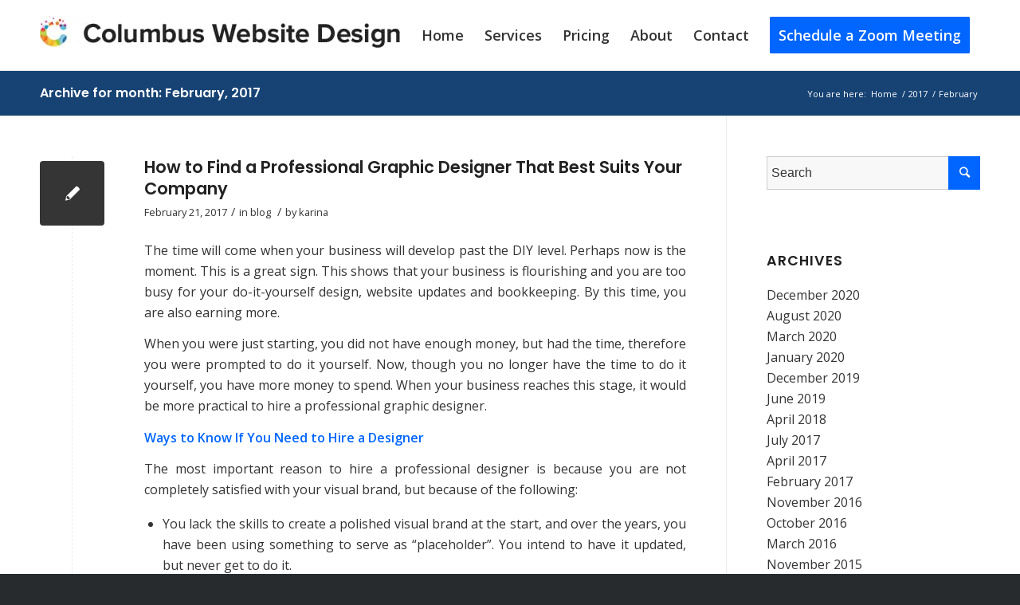

--- FILE ---
content_type: text/html; charset=UTF-8
request_url: https://www.columbuswebseo.com/2017/02/
body_size: 13787
content:
<!DOCTYPE html>
<html lang="en-US" class="html_stretched responsive av-preloader-disabled av-default-lightbox  html_header_top html_logo_left html_main_nav_header html_menu_right html_slim html_header_sticky_disabled html_header_shrinking_disabled html_mobile_menu_tablet html_header_searchicon_disabled html_content_align_center html_header_unstick_top_disabled html_header_stretch_disabled html_av-overlay-side html_av-overlay-side-classic html_av-submenu-noclone html_entry_id_955 av-cookies-no-cookie-consent av-no-preview html_text_menu_active ">
<head>
<meta charset="UTF-8" />
<meta name="robots" content="noindex, follow" />

	<meta name="viewport" content="width=device-width, initial-scale=1, maximum-scale=6">
	<meta property="og:site_name" content="Columbus Website Design"/>
	<meta property="og:locale" content="en_US" />
	<meta property="og:type" content="website" />
			<meta property="og:title" content="Columbus Website Design |   2017  February" />
		<meta property="og:description" content="<p>The time will come when your business will develop past the DIY level. Perhaps now is the moment. This is a great sign. This shows that your business is flourishing and you are too busy for your do-it-yourself design, website updates and bookkeeping. By this time, you are also earning more. When you were just [&hellip;]</p>
" />
		<meta name="description" content="<p>The time will come when your business will develop past the DIY level. Perhaps now is the moment. This is a great sign. This shows that your business is flourishing and you are too busy for your do-it-yourself design, website updates and bookkeeping. By this time, you are also earning more. When you were just [&hellip;]</p>
" />
		<meta property="og:url" content="https://www.columbuswebseo.com/blog/how-to-find-a-professional-graphic-designer-that-best-suits-your-company/ " />
			<meta property="og:image" content="" />
		
<script type="application/ld+json">
{
  "@context": "https://schema.org",
  "@type": "Organization",
  "name": "Columbus Website Design",
  "url": "https://www.columbuswebseo.com/",
  "logo": "https://www.columbuswebseo.com/wp-content/uploads/2018/09/logo.jpg",
  "sameAs": [
    "https://www.facebook.com/mjm.design/",
    "https://twitter.com/mjmdesign/",
    "https://www.instagram.com/mjmdesign/",
    "https://www.linkedin.com/in/mjmdesign/"
  ]
}
</script>

<script type="application/ld+json">
{
  "@context": "https://schema.org/",
  "@type": "CreativeWorkSeries",
  "name": "Columbus Website Design",
  "aggregateRating": {
    "@type": "AggregateRating",
    "ratingValue": "5",
    "bestRating": "5",
    "worstRating": "1",
    "ratingCount": "42"
  }
}
</script>

<script type = "application/ld+json" class = "yoast-schema-graph" > {
      "@context": "https://schema.org",
      "@graph": [{
          "@type": "WebPage",
          "@id": "https://www.columbuswebseo.com/",
          "url": "https://www.columbuswebseo.com/",
          "name": "Columbus Website Design: Leading Website & SEO Company",
          "isPartOf": {
              "@id": "https://www.columbuswebseo.com/#website"
          },
          "about": {
              "@id": "https://www.columbuswebseo.com/#organization"
          },
          "datePublished": "2021-12-29T19:22:37+00:00",
          "dateModified": "2024-04-03T19:51:26+00:00",
          "description": "Columbus Website Design offers website design and SEO services in Columbus, Ohio. Founded in 2005, Columbus Website Design is the leading agency in Ohio.",
          "breadcrumb": {
              "@id": "https://www.columbuswebseo.com/#breadcrumb"
          },
          "inLanguage": "en-US",
          "potentialAction": [{
              "@type": "ReadAction",
              "target": ["https://www.columbuswebseo.com/"]
          }]
      }, {
          "@type": "BreadcrumbList",
          "@id": "https://www.columbuswebseo.com/#breadcrumb",
          "itemListElement": [{
              "@type": "ListItem",
              "position": 1,
              "name": "Home"
          }]
      }, {
          "@type": "WebSite",
          "@id": "https://www.columbuswebseo.com/#website",
          "url": "https://www.columbuswebseo.com/",
          "name": "Columbus Website Design",
          "description": "",
          "publisher": {
              "@id": "https://www.columbuswebseo.com/#organization"
          },
          "potentialAction": [{
              "@type": "SearchAction",
              "target": {
                  "@type": "EntryPoint",
                  "urlTemplate": "https://www.columbuswebseo.com/?s={search_term_string}"
              },
              "query-input": "required name=search_term_string"
          }],
          "inLanguage": "en-US"
      }, {
          "@type": "Organization",
          "@id": "https://www.columbuswebseo.com/#organization",
          "name": "Columbus Website Design",
          "url": "https://www.columbuswebseo.com/",
          "logo": {
              "@type": "ImageObject",
              "inLanguage": "en-US",
              "@id": "https://www.columbuswebseo.com/#/schema/logo/image/",
              "url": "https://www.columbuswebseo.com/wp-content/uploads/2018/09/logo.jpg",
              "contentUrl": "https://www.columbuswebseo.com/wp-content/uploads/2018/09/logo.jpg",
              "width": 452,
              "height": 40,
              "caption": "Columbus Website Design"
          },
          "image": {
              "@id": "https://www.columbuswebseo.com/#/schema/logo/image/"
          },
          "sameAs": ["https://www.facebook.com/mjm.design", "https://x.com/mjmdesign", "https://www.instagram.com/mjmdesign", "https://www.linkedin.com/in/mjmdesign"]
      }]
  } </script>
	
<script async src="https://www.googletagmanager.com/gtag/js?id=G-GPSWCBNJF1"></script>
<script>
  window.dataLayer = window.dataLayer || [];
  function gtag(){dataLayer.push(arguments);}
  gtag('js', new Date());

  gtag('config', 'G-GPSWCBNJF1');
</script>


<meta name="viewport" content="width=device-width, initial-scale=1">

<!-- Scripts/CSS and wp_head hook -->
<title>February 2017 &#8211; Columbus Website Design</title>
<meta name='robots' content='max-image-preview:large' />
<style id='wp-img-auto-sizes-contain-inline-css' type='text/css'>
img:is([sizes=auto i],[sizes^="auto," i]){contain-intrinsic-size:3000px 1500px}
/*# sourceURL=wp-img-auto-sizes-contain-inline-css */
</style>
<link rel='stylesheet' id='avia-grid-css' href='https://www.columbuswebseo.com/wp-content/themes/columbus-website-design/css/grid.css?ver=4.7.6.4' type='text/css' media='all' />
<link rel='stylesheet' id='avia-base-css' href='https://www.columbuswebseo.com/wp-content/themes/columbus-website-design/css/base.css?ver=4.7.6.4' type='text/css' media='all' />
<link rel='stylesheet' id='avia-layout-css' href='https://www.columbuswebseo.com/wp-content/themes/columbus-website-design/css/layout.css?ver=4.7.6.4' type='text/css' media='all' />
<link rel='stylesheet' id='avia-module-blog-css' href='https://www.columbuswebseo.com/wp-content/themes/columbus-website-design/config-templatebuilder/avia-shortcodes/blog/blog.css?ver=4c33f8ac5c1815ea1a4f3ce3ee5be97a' type='text/css' media='all' />
<link rel='stylesheet' id='avia-module-postslider-css' href='https://www.columbuswebseo.com/wp-content/themes/columbus-website-design/config-templatebuilder/avia-shortcodes/postslider/postslider.css?ver=4c33f8ac5c1815ea1a4f3ce3ee5be97a' type='text/css' media='all' />
<link rel='stylesheet' id='avia-module-button-css' href='https://www.columbuswebseo.com/wp-content/themes/columbus-website-design/config-templatebuilder/avia-shortcodes/buttons/buttons.css?ver=4c33f8ac5c1815ea1a4f3ce3ee5be97a' type='text/css' media='all' />
<link rel='stylesheet' id='avia-module-comments-css' href='https://www.columbuswebseo.com/wp-content/themes/columbus-website-design/config-templatebuilder/avia-shortcodes/comments/comments.css?ver=4c33f8ac5c1815ea1a4f3ce3ee5be97a' type='text/css' media='all' />
<link rel='stylesheet' id='avia-module-gallery-css' href='https://www.columbuswebseo.com/wp-content/themes/columbus-website-design/config-templatebuilder/avia-shortcodes/gallery/gallery.css?ver=4c33f8ac5c1815ea1a4f3ce3ee5be97a' type='text/css' media='all' />
<link rel='stylesheet' id='avia-module-maps-css' href='https://www.columbuswebseo.com/wp-content/themes/columbus-website-design/config-templatebuilder/avia-shortcodes/google_maps/google_maps.css?ver=4c33f8ac5c1815ea1a4f3ce3ee5be97a' type='text/css' media='all' />
<link rel='stylesheet' id='avia-module-gridrow-css' href='https://www.columbuswebseo.com/wp-content/themes/columbus-website-design/config-templatebuilder/avia-shortcodes/grid_row/grid_row.css?ver=4c33f8ac5c1815ea1a4f3ce3ee5be97a' type='text/css' media='all' />
<link rel='stylesheet' id='avia-module-heading-css' href='https://www.columbuswebseo.com/wp-content/themes/columbus-website-design/config-templatebuilder/avia-shortcodes/heading/heading.css?ver=4c33f8ac5c1815ea1a4f3ce3ee5be97a' type='text/css' media='all' />
<link rel='stylesheet' id='avia-module-hr-css' href='https://www.columbuswebseo.com/wp-content/themes/columbus-website-design/config-templatebuilder/avia-shortcodes/hr/hr.css?ver=4c33f8ac5c1815ea1a4f3ce3ee5be97a' type='text/css' media='all' />
<link rel='stylesheet' id='avia-module-icon-css' href='https://www.columbuswebseo.com/wp-content/themes/columbus-website-design/config-templatebuilder/avia-shortcodes/icon/icon.css?ver=4c33f8ac5c1815ea1a4f3ce3ee5be97a' type='text/css' media='all' />
<link rel='stylesheet' id='avia-module-iconbox-css' href='https://www.columbuswebseo.com/wp-content/themes/columbus-website-design/config-templatebuilder/avia-shortcodes/iconbox/iconbox.css?ver=4c33f8ac5c1815ea1a4f3ce3ee5be97a' type='text/css' media='all' />
<link rel='stylesheet' id='avia-module-iconlist-css' href='https://www.columbuswebseo.com/wp-content/themes/columbus-website-design/config-templatebuilder/avia-shortcodes/iconlist/iconlist.css?ver=4c33f8ac5c1815ea1a4f3ce3ee5be97a' type='text/css' media='all' />
<link rel='stylesheet' id='avia-module-image-css' href='https://www.columbuswebseo.com/wp-content/themes/columbus-website-design/config-templatebuilder/avia-shortcodes/image/image.css?ver=4c33f8ac5c1815ea1a4f3ce3ee5be97a' type='text/css' media='all' />
<link rel='stylesheet' id='avia-module-social-css' href='https://www.columbuswebseo.com/wp-content/themes/columbus-website-design/config-templatebuilder/avia-shortcodes/social_share/social_share.css?ver=4c33f8ac5c1815ea1a4f3ce3ee5be97a' type='text/css' media='all' />
<link rel='stylesheet' id='avia-module-table-css' href='https://www.columbuswebseo.com/wp-content/themes/columbus-website-design/config-templatebuilder/avia-shortcodes/table/table.css?ver=4c33f8ac5c1815ea1a4f3ce3ee5be97a' type='text/css' media='all' />
<link rel='stylesheet' id='avia-module-tabs-css' href='https://www.columbuswebseo.com/wp-content/themes/columbus-website-design/config-templatebuilder/avia-shortcodes/tabs/tabs.css?ver=4c33f8ac5c1815ea1a4f3ce3ee5be97a' type='text/css' media='all' />
<link rel='stylesheet' id='avia-module-slideshow-css' href='https://www.columbuswebseo.com/wp-content/themes/columbus-website-design/config-templatebuilder/avia-shortcodes/slideshow/slideshow.css?ver=4c33f8ac5c1815ea1a4f3ce3ee5be97a' type='text/css' media='all' />
<link rel='stylesheet' id='avia-module-testimonials-css' href='https://www.columbuswebseo.com/wp-content/themes/columbus-website-design/config-templatebuilder/avia-shortcodes/testimonials/testimonials.css?ver=4c33f8ac5c1815ea1a4f3ce3ee5be97a' type='text/css' media='all' />
<link rel='stylesheet' id='avia-module-video-css' href='https://www.columbuswebseo.com/wp-content/themes/columbus-website-design/config-templatebuilder/avia-shortcodes/video/video.css?ver=4c33f8ac5c1815ea1a4f3ce3ee5be97a' type='text/css' media='all' />
<link rel='stylesheet' id='font-awesome.min-css' href='https://www.columbuswebseo.com/wp-content/themes/columbus-website-design/css/font-awesome.min.css?ver=1.1' type='text/css' media='all' />
<style id='wp-block-library-inline-css' type='text/css'>
:root{--wp-block-synced-color:#7a00df;--wp-block-synced-color--rgb:122,0,223;--wp-bound-block-color:var(--wp-block-synced-color);--wp-editor-canvas-background:#ddd;--wp-admin-theme-color:#007cba;--wp-admin-theme-color--rgb:0,124,186;--wp-admin-theme-color-darker-10:#006ba1;--wp-admin-theme-color-darker-10--rgb:0,107,160.5;--wp-admin-theme-color-darker-20:#005a87;--wp-admin-theme-color-darker-20--rgb:0,90,135;--wp-admin-border-width-focus:2px}@media (min-resolution:192dpi){:root{--wp-admin-border-width-focus:1.5px}}.wp-element-button{cursor:pointer}:root .has-very-light-gray-background-color{background-color:#eee}:root .has-very-dark-gray-background-color{background-color:#313131}:root .has-very-light-gray-color{color:#eee}:root .has-very-dark-gray-color{color:#313131}:root .has-vivid-green-cyan-to-vivid-cyan-blue-gradient-background{background:linear-gradient(135deg,#00d084,#0693e3)}:root .has-purple-crush-gradient-background{background:linear-gradient(135deg,#34e2e4,#4721fb 50%,#ab1dfe)}:root .has-hazy-dawn-gradient-background{background:linear-gradient(135deg,#faaca8,#dad0ec)}:root .has-subdued-olive-gradient-background{background:linear-gradient(135deg,#fafae1,#67a671)}:root .has-atomic-cream-gradient-background{background:linear-gradient(135deg,#fdd79a,#004a59)}:root .has-nightshade-gradient-background{background:linear-gradient(135deg,#330968,#31cdcf)}:root .has-midnight-gradient-background{background:linear-gradient(135deg,#020381,#2874fc)}:root{--wp--preset--font-size--normal:16px;--wp--preset--font-size--huge:42px}.has-regular-font-size{font-size:1em}.has-larger-font-size{font-size:2.625em}.has-normal-font-size{font-size:var(--wp--preset--font-size--normal)}.has-huge-font-size{font-size:var(--wp--preset--font-size--huge)}.has-text-align-center{text-align:center}.has-text-align-left{text-align:left}.has-text-align-right{text-align:right}.has-fit-text{white-space:nowrap!important}#end-resizable-editor-section{display:none}.aligncenter{clear:both}.items-justified-left{justify-content:flex-start}.items-justified-center{justify-content:center}.items-justified-right{justify-content:flex-end}.items-justified-space-between{justify-content:space-between}.screen-reader-text{border:0;clip-path:inset(50%);height:1px;margin:-1px;overflow:hidden;padding:0;position:absolute;width:1px;word-wrap:normal!important}.screen-reader-text:focus{background-color:#ddd;clip-path:none;color:#444;display:block;font-size:1em;height:auto;left:5px;line-height:normal;padding:15px 23px 14px;text-decoration:none;top:5px;width:auto;z-index:100000}html :where(.has-border-color){border-style:solid}html :where([style*=border-top-color]){border-top-style:solid}html :where([style*=border-right-color]){border-right-style:solid}html :where([style*=border-bottom-color]){border-bottom-style:solid}html :where([style*=border-left-color]){border-left-style:solid}html :where([style*=border-width]){border-style:solid}html :where([style*=border-top-width]){border-top-style:solid}html :where([style*=border-right-width]){border-right-style:solid}html :where([style*=border-bottom-width]){border-bottom-style:solid}html :where([style*=border-left-width]){border-left-style:solid}html :where(img[class*=wp-image-]){height:auto;max-width:100%}:where(figure){margin:0 0 1em}html :where(.is-position-sticky){--wp-admin--admin-bar--position-offset:var(--wp-admin--admin-bar--height,0px)}@media screen and (max-width:600px){html :where(.is-position-sticky){--wp-admin--admin-bar--position-offset:0px}}

/*# sourceURL=wp-block-library-inline-css */
</style><style id='global-styles-inline-css' type='text/css'>
:root{--wp--preset--aspect-ratio--square: 1;--wp--preset--aspect-ratio--4-3: 4/3;--wp--preset--aspect-ratio--3-4: 3/4;--wp--preset--aspect-ratio--3-2: 3/2;--wp--preset--aspect-ratio--2-3: 2/3;--wp--preset--aspect-ratio--16-9: 16/9;--wp--preset--aspect-ratio--9-16: 9/16;--wp--preset--color--black: #000000;--wp--preset--color--cyan-bluish-gray: #abb8c3;--wp--preset--color--white: #ffffff;--wp--preset--color--pale-pink: #f78da7;--wp--preset--color--vivid-red: #cf2e2e;--wp--preset--color--luminous-vivid-orange: #ff6900;--wp--preset--color--luminous-vivid-amber: #fcb900;--wp--preset--color--light-green-cyan: #7bdcb5;--wp--preset--color--vivid-green-cyan: #00d084;--wp--preset--color--pale-cyan-blue: #8ed1fc;--wp--preset--color--vivid-cyan-blue: #0693e3;--wp--preset--color--vivid-purple: #9b51e0;--wp--preset--gradient--vivid-cyan-blue-to-vivid-purple: linear-gradient(135deg,rgb(6,147,227) 0%,rgb(155,81,224) 100%);--wp--preset--gradient--light-green-cyan-to-vivid-green-cyan: linear-gradient(135deg,rgb(122,220,180) 0%,rgb(0,208,130) 100%);--wp--preset--gradient--luminous-vivid-amber-to-luminous-vivid-orange: linear-gradient(135deg,rgb(252,185,0) 0%,rgb(255,105,0) 100%);--wp--preset--gradient--luminous-vivid-orange-to-vivid-red: linear-gradient(135deg,rgb(255,105,0) 0%,rgb(207,46,46) 100%);--wp--preset--gradient--very-light-gray-to-cyan-bluish-gray: linear-gradient(135deg,rgb(238,238,238) 0%,rgb(169,184,195) 100%);--wp--preset--gradient--cool-to-warm-spectrum: linear-gradient(135deg,rgb(74,234,220) 0%,rgb(151,120,209) 20%,rgb(207,42,186) 40%,rgb(238,44,130) 60%,rgb(251,105,98) 80%,rgb(254,248,76) 100%);--wp--preset--gradient--blush-light-purple: linear-gradient(135deg,rgb(255,206,236) 0%,rgb(152,150,240) 100%);--wp--preset--gradient--blush-bordeaux: linear-gradient(135deg,rgb(254,205,165) 0%,rgb(254,45,45) 50%,rgb(107,0,62) 100%);--wp--preset--gradient--luminous-dusk: linear-gradient(135deg,rgb(255,203,112) 0%,rgb(199,81,192) 50%,rgb(65,88,208) 100%);--wp--preset--gradient--pale-ocean: linear-gradient(135deg,rgb(255,245,203) 0%,rgb(182,227,212) 50%,rgb(51,167,181) 100%);--wp--preset--gradient--electric-grass: linear-gradient(135deg,rgb(202,248,128) 0%,rgb(113,206,126) 100%);--wp--preset--gradient--midnight: linear-gradient(135deg,rgb(2,3,129) 0%,rgb(40,116,252) 100%);--wp--preset--font-size--small: 13px;--wp--preset--font-size--medium: 20px;--wp--preset--font-size--large: 36px;--wp--preset--font-size--x-large: 42px;--wp--preset--spacing--20: 0.44rem;--wp--preset--spacing--30: 0.67rem;--wp--preset--spacing--40: 1rem;--wp--preset--spacing--50: 1.5rem;--wp--preset--spacing--60: 2.25rem;--wp--preset--spacing--70: 3.38rem;--wp--preset--spacing--80: 5.06rem;--wp--preset--shadow--natural: 6px 6px 9px rgba(0, 0, 0, 0.2);--wp--preset--shadow--deep: 12px 12px 50px rgba(0, 0, 0, 0.4);--wp--preset--shadow--sharp: 6px 6px 0px rgba(0, 0, 0, 0.2);--wp--preset--shadow--outlined: 6px 6px 0px -3px rgb(255, 255, 255), 6px 6px rgb(0, 0, 0);--wp--preset--shadow--crisp: 6px 6px 0px rgb(0, 0, 0);}:where(.is-layout-flex){gap: 0.5em;}:where(.is-layout-grid){gap: 0.5em;}body .is-layout-flex{display: flex;}.is-layout-flex{flex-wrap: wrap;align-items: center;}.is-layout-flex > :is(*, div){margin: 0;}body .is-layout-grid{display: grid;}.is-layout-grid > :is(*, div){margin: 0;}:where(.wp-block-columns.is-layout-flex){gap: 2em;}:where(.wp-block-columns.is-layout-grid){gap: 2em;}:where(.wp-block-post-template.is-layout-flex){gap: 1.25em;}:where(.wp-block-post-template.is-layout-grid){gap: 1.25em;}.has-black-color{color: var(--wp--preset--color--black) !important;}.has-cyan-bluish-gray-color{color: var(--wp--preset--color--cyan-bluish-gray) !important;}.has-white-color{color: var(--wp--preset--color--white) !important;}.has-pale-pink-color{color: var(--wp--preset--color--pale-pink) !important;}.has-vivid-red-color{color: var(--wp--preset--color--vivid-red) !important;}.has-luminous-vivid-orange-color{color: var(--wp--preset--color--luminous-vivid-orange) !important;}.has-luminous-vivid-amber-color{color: var(--wp--preset--color--luminous-vivid-amber) !important;}.has-light-green-cyan-color{color: var(--wp--preset--color--light-green-cyan) !important;}.has-vivid-green-cyan-color{color: var(--wp--preset--color--vivid-green-cyan) !important;}.has-pale-cyan-blue-color{color: var(--wp--preset--color--pale-cyan-blue) !important;}.has-vivid-cyan-blue-color{color: var(--wp--preset--color--vivid-cyan-blue) !important;}.has-vivid-purple-color{color: var(--wp--preset--color--vivid-purple) !important;}.has-black-background-color{background-color: var(--wp--preset--color--black) !important;}.has-cyan-bluish-gray-background-color{background-color: var(--wp--preset--color--cyan-bluish-gray) !important;}.has-white-background-color{background-color: var(--wp--preset--color--white) !important;}.has-pale-pink-background-color{background-color: var(--wp--preset--color--pale-pink) !important;}.has-vivid-red-background-color{background-color: var(--wp--preset--color--vivid-red) !important;}.has-luminous-vivid-orange-background-color{background-color: var(--wp--preset--color--luminous-vivid-orange) !important;}.has-luminous-vivid-amber-background-color{background-color: var(--wp--preset--color--luminous-vivid-amber) !important;}.has-light-green-cyan-background-color{background-color: var(--wp--preset--color--light-green-cyan) !important;}.has-vivid-green-cyan-background-color{background-color: var(--wp--preset--color--vivid-green-cyan) !important;}.has-pale-cyan-blue-background-color{background-color: var(--wp--preset--color--pale-cyan-blue) !important;}.has-vivid-cyan-blue-background-color{background-color: var(--wp--preset--color--vivid-cyan-blue) !important;}.has-vivid-purple-background-color{background-color: var(--wp--preset--color--vivid-purple) !important;}.has-black-border-color{border-color: var(--wp--preset--color--black) !important;}.has-cyan-bluish-gray-border-color{border-color: var(--wp--preset--color--cyan-bluish-gray) !important;}.has-white-border-color{border-color: var(--wp--preset--color--white) !important;}.has-pale-pink-border-color{border-color: var(--wp--preset--color--pale-pink) !important;}.has-vivid-red-border-color{border-color: var(--wp--preset--color--vivid-red) !important;}.has-luminous-vivid-orange-border-color{border-color: var(--wp--preset--color--luminous-vivid-orange) !important;}.has-luminous-vivid-amber-border-color{border-color: var(--wp--preset--color--luminous-vivid-amber) !important;}.has-light-green-cyan-border-color{border-color: var(--wp--preset--color--light-green-cyan) !important;}.has-vivid-green-cyan-border-color{border-color: var(--wp--preset--color--vivid-green-cyan) !important;}.has-pale-cyan-blue-border-color{border-color: var(--wp--preset--color--pale-cyan-blue) !important;}.has-vivid-cyan-blue-border-color{border-color: var(--wp--preset--color--vivid-cyan-blue) !important;}.has-vivid-purple-border-color{border-color: var(--wp--preset--color--vivid-purple) !important;}.has-vivid-cyan-blue-to-vivid-purple-gradient-background{background: var(--wp--preset--gradient--vivid-cyan-blue-to-vivid-purple) !important;}.has-light-green-cyan-to-vivid-green-cyan-gradient-background{background: var(--wp--preset--gradient--light-green-cyan-to-vivid-green-cyan) !important;}.has-luminous-vivid-amber-to-luminous-vivid-orange-gradient-background{background: var(--wp--preset--gradient--luminous-vivid-amber-to-luminous-vivid-orange) !important;}.has-luminous-vivid-orange-to-vivid-red-gradient-background{background: var(--wp--preset--gradient--luminous-vivid-orange-to-vivid-red) !important;}.has-very-light-gray-to-cyan-bluish-gray-gradient-background{background: var(--wp--preset--gradient--very-light-gray-to-cyan-bluish-gray) !important;}.has-cool-to-warm-spectrum-gradient-background{background: var(--wp--preset--gradient--cool-to-warm-spectrum) !important;}.has-blush-light-purple-gradient-background{background: var(--wp--preset--gradient--blush-light-purple) !important;}.has-blush-bordeaux-gradient-background{background: var(--wp--preset--gradient--blush-bordeaux) !important;}.has-luminous-dusk-gradient-background{background: var(--wp--preset--gradient--luminous-dusk) !important;}.has-pale-ocean-gradient-background{background: var(--wp--preset--gradient--pale-ocean) !important;}.has-electric-grass-gradient-background{background: var(--wp--preset--gradient--electric-grass) !important;}.has-midnight-gradient-background{background: var(--wp--preset--gradient--midnight) !important;}.has-small-font-size{font-size: var(--wp--preset--font-size--small) !important;}.has-medium-font-size{font-size: var(--wp--preset--font-size--medium) !important;}.has-large-font-size{font-size: var(--wp--preset--font-size--large) !important;}.has-x-large-font-size{font-size: var(--wp--preset--font-size--x-large) !important;}
/*# sourceURL=global-styles-inline-css */
</style>

<style id='classic-theme-styles-inline-css' type='text/css'>
/*! This file is auto-generated */
.wp-block-button__link{color:#fff;background-color:#32373c;border-radius:9999px;box-shadow:none;text-decoration:none;padding:calc(.667em + 2px) calc(1.333em + 2px);font-size:1.125em}.wp-block-file__button{background:#32373c;color:#fff;text-decoration:none}
/*# sourceURL=/wp-includes/css/classic-themes.min.css */
</style>
<link rel='stylesheet' id='contact-form-7-css' href='https://www.columbuswebseo.com/wp-content/plugins/contact-form-7/includes/css/styles.css?ver=6.1.4' type='text/css' media='all' />
<link rel='stylesheet' id='avia-scs-css' href='https://www.columbuswebseo.com/wp-content/themes/columbus-website-design/css/shortcodes.css?ver=4.7.6.4' type='text/css' media='all' />
<link rel='stylesheet' id='avia-popup-css-css' href='https://www.columbuswebseo.com/wp-content/themes/columbus-website-design/js/aviapopup/magnific-popup.css?ver=4.7.6.4' type='text/css' media='screen' />
<link rel='stylesheet' id='avia-lightbox-css' href='https://www.columbuswebseo.com/wp-content/themes/columbus-website-design/css/avia-snippet-lightbox.css?ver=4.7.6.4' type='text/css' media='screen' />
<link rel='stylesheet' id='avia-widget-css-css' href='https://www.columbuswebseo.com/wp-content/themes/columbus-website-design/css/avia-snippet-widget.css?ver=4.7.6.4' type='text/css' media='screen' />
<link rel='stylesheet' id='avia-dynamic-css' href='https://www.columbuswebseo.com/wp-content/uploads/dynamic_avia/mjm_design.css?ver=6828c31897388' type='text/css' media='all' />
<link rel='stylesheet' id='avia-custom-css' href='https://www.columbuswebseo.com/wp-content/themes/columbus-website-design/css/custom.css?ver=4.7.6.4' type='text/css' media='all' />
<link rel="https://api.w.org/" href="https://www.columbuswebseo.com/wp-json/" /><link rel="profile" href="http://gmpg.org/xfn/11" />
<link rel="alternate" type="application/rss+xml" title="Columbus Website Design RSS2 Feed" href="https://www.columbuswebseo.com/feed/" />
<link rel="pingback" href="https://www.columbuswebseo.com/xmlrpc.php" />
<!--[if lt IE 9]><script src="https://www.columbuswebseo.com/wp-content/themes/columbus-website-design/js/html5shiv.js"></script><![endif]-->
<link rel="icon" href="https://columbuswebseo.com/wp-content/uploads/2018/08/favicon.ico" type="image/x-icon">

<!-- To speed up the rendering and to display the site as fast as possible to the user we include some styles and scripts for above the fold content inline -->
<script type="text/javascript">'use strict';var avia_is_mobile=!1;if(/Android|webOS|iPhone|iPad|iPod|BlackBerry|IEMobile|Opera Mini/i.test(navigator.userAgent)&&'ontouchstart' in document.documentElement){avia_is_mobile=!0;document.documentElement.className+=' avia_mobile '}
else{document.documentElement.className+=' avia_desktop '};document.documentElement.className+=' js_active ';(function(){var e=['-webkit-','-moz-','-ms-',''],n='';for(var t in e){if(e[t]+'transform' in document.documentElement.style){document.documentElement.className+=' avia_transform ';n=e[t]+'transform'};if(e[t]+'perspective' in document.documentElement.style)document.documentElement.className+=' avia_transform3d '};if(typeof document.getElementsByClassName=='function'&&typeof document.documentElement.getBoundingClientRect=='function'&&avia_is_mobile==!1){if(n&&window.innerHeight>0){setTimeout(function(){var e=0,o={},a=0,t=document.getElementsByClassName('av-parallax'),i=window.pageYOffset||document.documentElement.scrollTop;for(e=0;e<t.length;e++){t[e].style.top='0px';o=t[e].getBoundingClientRect();a=Math.ceil((window.innerHeight+i-o.top)*0.3);t[e].style[n]='translate(0px, '+a+'px)';t[e].style.top='auto';t[e].className+=' enabled-parallax '}},50)}}})();</script><style type='text/css'>
@font-face {font-family: 'entypo-fontello'; font-weight: normal; font-style: normal; font-display: auto;
src: url('https://www.columbuswebseo.com/wp-content/themes/columbus-website-design/config-templatebuilder/avia-template-builder/assets/fonts/entypo-fontello.woff2') format('woff2'),
url('https://www.columbuswebseo.com/wp-content/themes/columbus-website-design/config-templatebuilder/avia-template-builder/assets/fonts/entypo-fontello.woff') format('woff'),
url('https://www.columbuswebseo.com/wp-content/themes/columbus-website-design/config-templatebuilder/avia-template-builder/assets/fonts/entypo-fontello.ttf') format('truetype'), 
url('https://www.columbuswebseo.com/wp-content/themes/columbus-website-design/config-templatebuilder/avia-template-builder/assets/fonts/entypo-fontello.svg#entypo-fontello') format('svg'),
url('https://www.columbuswebseo.com/wp-content/themes/columbus-website-design/config-templatebuilder/avia-template-builder/assets/fonts/entypo-fontello.eot'),
url('https://www.columbuswebseo.com/wp-content/themes/columbus-website-design/config-templatebuilder/avia-template-builder/assets/fonts/entypo-fontello.eot?#iefix') format('embedded-opentype');
} #top .avia-font-entypo-fontello, body .avia-font-entypo-fontello, html body [data-av_iconfont='entypo-fontello']:before{ font-family: 'entypo-fontello'; }
</style>
</head>




<body id="top" class="archive date wp-theme-columbus-website-design  rtl_columns stretched poppins-custom poppins open_sans" itemscope="itemscope" itemtype="https://schema.org/WebPage" >

	
	<div id='wrap_all'>

	
<header id='header' class='all_colors header_color light_bg_color  av_header_top av_logo_left av_main_nav_header av_menu_right av_slim av_header_sticky_disabled av_header_shrinking_disabled av_header_stretch_disabled av_mobile_menu_tablet av_header_searchicon_disabled av_header_unstick_top_disabled av_bottom_nav_disabled  av_header_border_disabled'  role="banner" itemscope="itemscope" itemtype="https://schema.org/WPHeader" >

		<div  id='header_main' class='container_wrap container_wrap_logo'>
	
        <div class='container av-logo-container'><div class='inner-container'><span class='logo'><a href='https://www.columbuswebseo.com/'><img height="100" width="300" src='https://www.columbuswebseo.com/wp-content/uploads/2018/09/logo.jpg' alt='Columbus Website Design' title='' /></a></span><nav class='main_menu' data-selectname='Select a page'  role="navigation" itemscope="itemscope" itemtype="https://schema.org/SiteNavigationElement" ><div class="avia-menu av-main-nav-wrap"><ul id="avia-menu" class="menu av-main-nav"><li id="menu-item-1836" class="menu-item menu-item-type-custom menu-item-object-custom menu-item-home menu-item-top-level menu-item-top-level-1"><a href="https://www.columbuswebseo.com/" itemprop="url"><span class="avia-bullet"></span><span class="avia-menu-text">Home</span><span class="avia-menu-fx"><span class="avia-arrow-wrap"><span class="avia-arrow"></span></span></span></a></li>
<li id="menu-item-1027" class="menu-item menu-item-type-post_type menu-item-object-page menu-item-has-children menu-item-mega-parent  menu-item-top-level menu-item-top-level-2"><a href="https://www.columbuswebseo.com/services/" itemprop="url"><span class="avia-bullet"></span><span class="avia-menu-text">Services</span><span class="avia-menu-fx"><span class="avia-arrow-wrap"><span class="avia-arrow"></span></span></span></a>
<div class='avia_mega_div avia_mega3 nine units'>

<ul class="sub-menu">
	<li id="menu-item-1023" class="menu-item menu-item-type-post_type menu-item-object-page menu-item-has-children avia_mega_menu_columns_3 three units  avia_mega_menu_columns_first"><span class='mega_menu_title heading-color av-special-font'><a href='https://www.columbuswebseo.com/website-design/'>Website Design</a></span>
	<ul class="sub-menu">
		<li id="menu-item-1529" class="menu-item menu-item-type-post_type menu-item-object-page"><a href="https://www.columbuswebseo.com/website-design/" itemprop="url"><span class="avia-bullet"></span><span class="avia-menu-text">Overview</span></a></li>
		<li id="menu-item-1024" class="menu-item menu-item-type-post_type menu-item-object-page"><a href="https://www.columbuswebseo.com/website-design/common-questions/" itemprop="url"><span class="avia-bullet"></span><span class="avia-menu-text">Common Questions</span></a></li>
		<li id="menu-item-1308" class="menu-item menu-item-type-post_type menu-item-object-page"><a href="https://www.columbuswebseo.com/website-design/pricing/" itemprop="url"><span class="avia-bullet"></span><span class="avia-menu-text">Pricing</span></a></li>
	</ul>
</li>
	<li id="menu-item-1031" class="menu-item menu-item-type-post_type menu-item-object-page menu-item-has-children avia_mega_menu_columns_3 three units "><span class='mega_menu_title heading-color av-special-font'><a href='https://www.columbuswebseo.com/services/columbus-seo/'>SEO</a></span>
	<ul class="sub-menu">
		<li id="menu-item-1489" class="menu-item menu-item-type-post_type menu-item-object-page"><a href="https://www.columbuswebseo.com/services/columbus-seo/" itemprop="url"><span class="avia-bullet"></span><span class="avia-menu-text">Overview</span></a></li>
		<li id="menu-item-1500" class="menu-item menu-item-type-post_type menu-item-object-page"><a href="https://www.columbuswebseo.com/services/columbus-seo/common-questions/" itemprop="url"><span class="avia-bullet"></span><span class="avia-menu-text">Common Questions</span></a></li>
		<li id="menu-item-1505" class="menu-item menu-item-type-post_type menu-item-object-page"><a href="https://www.columbuswebseo.com/services/columbus-seo/pricing/" itemprop="url"><span class="avia-bullet"></span><span class="avia-menu-text">Pricing</span></a></li>
	</ul>
</li>
	<li id="menu-item-1894" class="menu-item menu-item-type-post_type menu-item-object-page menu-item-has-children avia_mega_menu_columns_3 three units avia_mega_menu_columns_last"><span class='mega_menu_title heading-color av-special-font'><a href='https://www.columbuswebseo.com/services/web-development/'>Web Development</a></span>
	<ul class="sub-menu">
		<li id="menu-item-1823" class="menu-item menu-item-type-post_type menu-item-object-page"><a href="https://www.columbuswebseo.com/services/wordpress-website-maintenance-services-in-columbus-ohio/" itemprop="url"><span class="avia-bullet"></span><span class="avia-menu-text">WordPress Maintenance</span></a></li>
		<li id="menu-item-1491" class="menu-item menu-item-type-post_type menu-item-object-page"><a href="https://www.columbuswebseo.com/services/web-hosting/" itemprop="url"><span class="avia-bullet"></span><span class="avia-menu-text">Web Hosting</span></a></li>
		<li id="menu-item-1028" class="menu-item menu-item-type-post_type menu-item-object-page"><a href="https://www.columbuswebseo.com/services/e-commerce/" itemprop="url"><span class="avia-bullet"></span><span class="avia-menu-text">E-Commerce Websites</span></a></li>
		<li id="menu-item-1032" class="menu-item menu-item-type-post_type menu-item-object-page"><a href="https://www.columbuswebseo.com/services/social-media-marketing/" itemprop="url"><span class="avia-bullet"></span><span class="avia-menu-text">Social Media</span></a></li>
		<li id="menu-item-1490" class="menu-item menu-item-type-post_type menu-item-object-page"><a href="https://www.columbuswebseo.com/services/graphic-design/" itemprop="url"><span class="avia-bullet"></span><span class="avia-menu-text">Graphic Design</span></a></li>
		<li id="menu-item-1517" class="menu-item menu-item-type-post_type menu-item-object-page"><a href="https://www.columbuswebseo.com/services/mobile-apps/" itemprop="url"><span class="avia-bullet"></span><span class="avia-menu-text">Mobile Apps</span></a></li>
	</ul>
</li>
</ul>

</div>
</li>
<li id="menu-item-1026" class="menu-item menu-item-type-post_type menu-item-object-page menu-item-has-children menu-item-mega-parent  menu-item-top-level menu-item-top-level-3"><a href="https://www.columbuswebseo.com/website-design/pricing/" itemprop="url"><span class="avia-bullet"></span><span class="avia-menu-text">Pricing</span><span class="avia-menu-fx"><span class="avia-arrow-wrap"><span class="avia-arrow"></span></span></span></a>
<div class='avia_mega_div avia_mega1 three units'>

<ul class="sub-menu">
	<li id="menu-item-1737" class="menu-item menu-item-type-post_type menu-item-object-page menu-item-has-children avia_mega_menu_columns_1 three units avia_mega_menu_columns_last avia_mega_menu_columns_first"><span class='mega_menu_title heading-color av-special-font'><a href='https://www.columbuswebseo.com/website-design/pricing/'>Overview</a></span>
	<ul class="sub-menu">
		<li id="menu-item-1744" class="menu-item menu-item-type-post_type menu-item-object-page"><a href="https://www.columbuswebseo.com/website-design/pricing/" itemprop="url"><span class="avia-bullet"></span><span class="avia-menu-text">Website Design Pricing</span></a></li>
		<li id="menu-item-1740" class="menu-item menu-item-type-post_type menu-item-object-page"><a href="https://www.columbuswebseo.com/services/columbus-seo/pricing/" itemprop="url"><span class="avia-bullet"></span><span class="avia-menu-text">SEO Pricing</span></a></li>
		<li id="menu-item-1741" class="menu-item menu-item-type-post_type menu-item-object-page"><a href="https://www.columbuswebseo.com/services/web-hosting/" itemprop="url"><span class="avia-bullet"></span><span class="avia-menu-text">Web Hosting Pricing</span></a></li>
		<li id="menu-item-1742" class="menu-item menu-item-type-post_type menu-item-object-page"><a href="https://www.columbuswebseo.com/services/mobile-apps/" itemprop="url"><span class="avia-bullet"></span><span class="avia-menu-text">Mobile Apps Pricing</span></a></li>
	</ul>
</li>
</ul>

</div>
</li>
<li id="menu-item-1037" class="menu-item menu-item-type-post_type menu-item-object-page menu-item-has-children menu-item-mega-parent  menu-item-top-level menu-item-top-level-4"><a href="https://www.columbuswebseo.com/about-us/" itemprop="url"><span class="avia-bullet"></span><span class="avia-menu-text">About</span><span class="avia-menu-fx"><span class="avia-arrow-wrap"><span class="avia-arrow"></span></span></span></a>
<div class='avia_mega_div avia_mega1 three units'>

<ul class="sub-menu">
	<li id="menu-item-1038" class="menu-item menu-item-type-post_type menu-item-object-page menu-item-has-children avia_mega_menu_columns_1 three units avia_mega_menu_columns_last avia_mega_menu_columns_first"><span class='mega_menu_title heading-color av-special-font'><a href='https://www.columbuswebseo.com/about-us/company-overview/'>Company Overview</a></span>
	<ul class="sub-menu">
		<li id="menu-item-1039" class="menu-item menu-item-type-post_type menu-item-object-page"><a href="https://www.columbuswebseo.com/about-us/frequently-asked-questions/" itemprop="url"><span class="avia-bullet"></span><span class="avia-menu-text">FAQs</span></a></li>
		<li id="menu-item-1040" class="menu-item menu-item-type-post_type menu-item-object-page"><a href="https://www.columbuswebseo.com/about-us/portfolio/" itemprop="url"><span class="avia-bullet"></span><span class="avia-menu-text">Portfolio</span></a></li>
		<li id="menu-item-1042" class="menu-item menu-item-type-post_type menu-item-object-page"><a href="https://www.columbuswebseo.com/about-us/testimonials/" itemprop="url"><span class="avia-bullet"></span><span class="avia-menu-text">Testimonials</span></a></li>
		<li id="menu-item-1041" class="menu-item menu-item-type-post_type menu-item-object-page"><a href="https://www.columbuswebseo.com/about-us/satisfaction-guarantee/" itemprop="url"><span class="avia-bullet"></span><span class="avia-menu-text">Satisfaction Guarantee</span></a></li>
		<li id="menu-item-1043" class="menu-item menu-item-type-post_type menu-item-object-page"><a href="https://www.columbuswebseo.com/about-us/web-design-articles/" itemprop="url"><span class="avia-bullet"></span><span class="avia-menu-text">Web Design Articles</span></a></li>
	</ul>
</li>
</ul>

</div>
</li>
<li id="menu-item-1044" class="menu-item menu-item-type-post_type menu-item-object-page menu-item-top-level menu-item-top-level-5"><a href="https://www.columbuswebseo.com/contact-us/" itemprop="url"><span class="avia-bullet"></span><span class="avia-menu-text">Contact</span><span class="avia-menu-fx"><span class="avia-arrow-wrap"><span class="avia-arrow"></span></span></span></a></li>
<li id="menu-item-1949" class="menu-item menu-item-type-post_type menu-item-object-page av-menu-button av-menu-button-colored menu-item-top-level menu-item-top-level-6"><a href="https://www.columbuswebseo.com/schedule-a-zoom-meeting/" itemprop="url"><span class="avia-bullet"></span><span class="avia-menu-text">Schedule a Zoom Meeting</span><span class="avia-menu-fx"><span class="avia-arrow-wrap"><span class="avia-arrow"></span></span></span></a></li>
<li class="av-burger-menu-main menu-item-avia-special ">
	        			<a href="#" aria-label="Menu" aria-hidden="false">
							<span class="av-hamburger av-hamburger--spin av-js-hamburger">
								<span class="av-hamburger-box">
						          <span class="av-hamburger-inner"></span>
						          <strong>Menu</strong>
								</span>
							</span>
							<span class="avia_hidden_link_text">Menu</span>
						</a>
	        		   </li></ul></div></nav></div> </div> 
		<!-- end container_wrap-->
		</div>
		<div class='header_bg'></div>

<!-- end header -->
</header>
		
	<div id='main' class='all_colors' data-scroll-offset='0'>

	<div class='stretch_full container_wrap alternate_color dark_bg_color title_container'><div class='container'><h1 class='main-title entry-title '>Archive for month: February, 2017</h1><div class="breadcrumb breadcrumbs avia-breadcrumbs"><div class="breadcrumb-trail" ><span class="trail-before"><span class="breadcrumb-title">You are here:</span></span> <span  itemscope="itemscope" itemtype="https://schema.org/BreadcrumbList" ><span  itemscope="itemscope" itemtype="https://schema.org/ListItem" itemprop="itemListElement" ><a itemprop="url" href="https://www.columbuswebseo.com" title="Columbus Website Design" rel="home" class="trail-begin"><span itemprop="name">Home</span></a><span itemprop="position" class="hidden">1</span></span></span> <span class="sep">/</span> <span  itemscope="itemscope" itemtype="https://schema.org/BreadcrumbList" ><span  itemscope="itemscope" itemtype="https://schema.org/ListItem" itemprop="itemListElement" ><a itemprop="url" href="https://www.columbuswebseo.com/2017/" title="2017"><span itemprop="name">2017</span></a><span itemprop="position" class="hidden">2</span></span></span> <span class="sep">/</span> <span class="trail-end">February</span></div></div></div></div>
		<div class='container_wrap container_wrap_first main_color sidebar_right'>

			<div class='container template-blog '>

				<main class='content av-content-small alpha units'  role="main" itemprop="mainContentOfPage" itemscope="itemscope" itemtype="https://schema.org/Blog" >
					
					                    

                    <article class='post-entry post-entry-type-standard post-entry-955 post-loop-1 post-parity-odd post-entry-last single-small  post-955 post type-post status-publish format-standard hentry category-blog'  itemscope="itemscope" itemtype="https://schema.org/BlogPosting" itemprop="blogPost" ><div class='blog-meta'><a href='https://www.columbuswebseo.com/blog/how-to-find-a-professional-graphic-designer-that-best-suits-your-company/' class='small-preview'  title="How to Find a Professional Graphic Designer That Best Suits Your Company"   itemprop="image" itemscope="itemscope" itemtype="https://schema.org/ImageObject" ><span class="iconfont" aria-hidden='true' data-av_icon='' data-av_iconfont='entypo-fontello'></span></a></div><div class='entry-content-wrapper clearfix standard-content'><header class="entry-content-header"><h2 class='post-title entry-title '  itemprop="headline" >	<a href='https://www.columbuswebseo.com/blog/how-to-find-a-professional-graphic-designer-that-best-suits-your-company/' rel='bookmark' title='Permanent Link: How to Find a Professional Graphic Designer That Best Suits Your Company'>How to Find a Professional Graphic Designer That Best Suits Your Company			<span class='post-format-icon minor-meta'></span>	</a></h2><span class='post-meta-infos'><time class='date-container minor-meta updated' >February 21, 2017</time><span class='text-sep text-sep-date'>/</span><span class="blog-categories minor-meta">in <a href="https://www.columbuswebseo.com/category/blog/" rel="tag">blog</a> </span><span class="text-sep text-sep-cat">/</span><span class="blog-author minor-meta">by <span class="entry-author-link"  itemprop="author" ><span class="author"><span class="fn"><a href="https://www.columbuswebseo.com/author/karina/" title="Posts by karina" rel="author">karina</a></span></span></span></span></span></header><div class="entry-content"  itemprop="text" ><p style="text-align: justify">The time will come when your business will develop past the DIY level. Perhaps now is the moment. This is a great sign. This shows that your business is flourishing and you are too busy for your do-it-yourself design, website updates and bookkeeping. By this time, you are also earning more.</p>
<p style="text-align: justify">When you were just starting, you did not have enough money, but had the time, therefore you were prompted to do it yourself. Now, though you no longer have the time to do it yourself, you have more money to spend. When your business reaches this stage, it would be more practical to hire a professional graphic designer.</p>
<p style="text-align: justify"><strong>Ways to Know If You Need to Hire a Designer</strong></p>
<p style="text-align: justify">The most important reason to hire a professional designer is because you are not completely satisfied with your visual brand, but because of the following:</p>
<ul style="text-align: justify">
<li>You lack the skills to create a polished visual brand at the start, and over the years, you have been using something to serve as &#8220;placeholder&#8221;. You intend to have it updated, but never get to do it.</li>
<li>You have the means to pay for professional services and are ready to delegate your job to a graphic designer who has the skill and time.</li>
<li>You never had a visual brand, but now that your business has flourished, you will look more professional and be able to compete in your industry, as well as encourage your staff and sales personnel.</li>
<li>Your business has further developed, and your present brand does not represent the products/services you offer. It is about time to get an update, and you want to hire a professional to do it.</li>
</ul>
<p style="text-align: justify">No matter what your reason, now that you are prepared to move up to the pro level with regard to your visual brand, you can ask help from an experienced graphic designer.</p>
<p style="text-align: justify"><strong>Tips to Consider Before Looking for a Designer</strong></p>
<p style="text-align: justify">First, you need to understand your ideal customer. All your marketing efforts should start with this step. Once you figure out the people you want to reach, you will be ready to look for a designer who could create pieces that this group will be interested in.</p>
<p style="text-align: justify">Prior to your search for a graphic designer, consider the kind of visual brand that suits your business. Make out your brand personality.</p>
<p style="text-align: justify">Once you know the customers you like to reach and the way to communicate with them, it will be easier to go through the portfolios of different designers and see if they will go well together.</p>
<p style="text-align: justify">Know if you need to get a freelance web designer or print designer? It would be great, though, if you can find a designer that is comfortable with web as well as print.</p>
<p style="text-align: justify">Actually, web design and print design are both highly specialized areas of expertise. So it would be very hard to find someone who is an expert in both fields.</p>
<p style="text-align: justify">Just focus on what your business needs most: Do you use print extensively? Do you market your business primarily online?</p>
<p style="text-align: justify">The professional you will hire will depend on the answers to these questions. You can also hire a person part-time to do the design job that is not used much.</p>
<p style="text-align: justify">Now that you know some aspects to consider while looking for great <a href="https://www.columbuswebseo.com/services/graphic-design/">graphic designers Columbus</a> for your company, it&#8217;s time to get in action. We are a team of <a href="https://www.columbuswebseo.com/services/graphic-design/">graphic design Columbus</a> with a large experience and many happy customers &#8211; so get in touch with us and tell us more about your project!</p>
</div><footer class="entry-footer"></footer><div class='post_delimiter'></div></div><div class='post_author_timeline'></div><span class='hidden'>
				<span class='av-structured-data'  itemprop="image" itemscope="itemscope" itemtype="https://schema.org/ImageObject" >
						<span itemprop='url'>https://www.columbuswebseo.com/wp-content/uploads/2018/09/logo.jpg</span>
						<span itemprop='height'>0</span>
						<span itemprop='width'>0</span>
				</span>
				<span class='av-structured-data'  itemprop="publisher" itemtype="https://schema.org/Organization" itemscope="itemscope" >
						<span itemprop='name'>karina</span>
						<span itemprop='logo' itemscope itemtype='https://schema.org/ImageObject'>
							<span itemprop='url'>https://www.columbuswebseo.com/wp-content/uploads/2018/09/logo.jpg</span>
						 </span>
				</span><span class='av-structured-data'  itemprop="author" itemscope="itemscope" itemtype="https://schema.org/Person" ><span itemprop='name'>karina</span></span><span class='av-structured-data'  itemprop="datePublished" datetime="2017-02-21T15:32:05+00:00" >2017-02-21 15:32:05</span><span class='av-structured-data'  itemprop="dateModified" itemtype="https://schema.org/dateModified" >2017-02-21 15:32:05</span><span class='av-structured-data'  itemprop="mainEntityOfPage" itemtype="https://schema.org/mainEntityOfPage" ><span itemprop='name'>How to Find a Professional Graphic Designer That Best Suits Your Company</span></span></span></article><div class='single-small'></div>
				<!--end content-->
				</main>

				<aside class='sidebar sidebar_right   alpha units'  role="complementary" itemscope="itemscope" itemtype="https://schema.org/WPSideBar" ><div class='inner_sidebar extralight-border'><section id="search-2" class="widget clearfix widget_search">

<form action="https://www.columbuswebseo.com/" id="searchform" method="get" class="">
	<div>
		<input type="submit" value="" id="searchsubmit" class="button avia-font-entypo-fontello" />
		<input type="text" id="s" name="s" value="" placeholder='Search' />
			</div>
</form><span class="seperator extralight-border"></span></section><section id="archives-2" class="widget clearfix widget_archive"><h3 class="widgettitle">Archives</h3>
			<ul>
					<li><a href='https://www.columbuswebseo.com/2020/12/'>December 2020</a></li>
	<li><a href='https://www.columbuswebseo.com/2020/08/'>August 2020</a></li>
	<li><a href='https://www.columbuswebseo.com/2020/03/'>March 2020</a></li>
	<li><a href='https://www.columbuswebseo.com/2020/01/'>January 2020</a></li>
	<li><a href='https://www.columbuswebseo.com/2019/12/'>December 2019</a></li>
	<li><a href='https://www.columbuswebseo.com/2019/06/'>June 2019</a></li>
	<li><a href='https://www.columbuswebseo.com/2018/04/'>April 2018</a></li>
	<li><a href='https://www.columbuswebseo.com/2017/07/'>July 2017</a></li>
	<li><a href='https://www.columbuswebseo.com/2017/04/'>April 2017</a></li>
	<li><a href='https://www.columbuswebseo.com/2017/02/' aria-current="page">February 2017</a></li>
	<li><a href='https://www.columbuswebseo.com/2016/11/'>November 2016</a></li>
	<li><a href='https://www.columbuswebseo.com/2016/10/'>October 2016</a></li>
	<li><a href='https://www.columbuswebseo.com/2016/03/'>March 2016</a></li>
	<li><a href='https://www.columbuswebseo.com/2015/11/'>November 2015</a></li>
	<li><a href='https://www.columbuswebseo.com/2015/09/'>September 2015</a></li>
	<li><a href='https://www.columbuswebseo.com/2014/10/'>October 2014</a></li>
	<li><a href='https://www.columbuswebseo.com/2014/08/'>August 2014</a></li>
	<li><a href='https://www.columbuswebseo.com/2014/06/'>June 2014</a></li>
	<li><a href='https://www.columbuswebseo.com/2014/04/'>April 2014</a></li>
	<li><a href='https://www.columbuswebseo.com/2014/02/'>February 2014</a></li>
	<li><a href='https://www.columbuswebseo.com/2014/01/'>January 2014</a></li>
	<li><a href='https://www.columbuswebseo.com/2013/12/'>December 2013</a></li>
	<li><a href='https://www.columbuswebseo.com/2013/10/'>October 2013</a></li>
			</ul>

			<span class="seperator extralight-border"></span></section><section id="categories-2" class="widget clearfix widget_categories"><h3 class="widgettitle">Categories</h3>
			<ul>
					<li class="cat-item cat-item-2"><a href="https://www.columbuswebseo.com/category/blog/">blog</a>
</li>
			</ul>

			<span class="seperator extralight-border"></span></section></div></aside>
			</div><!--end container-->

		</div><!-- close default .container_wrap element -->




						<div class='container_wrap footer_color' id='footer'>

					<div class='container'>

						<div class='flex_column av_one_fourth  first el_before_av_one_fourth'><section id="nav_menu-3" class="widget clearfix widget_nav_menu"><h3 class="widgettitle">Navigation</h3><div class="menu-footer-menu-container"><ul id="menu-footer-menu" class="menu"><li id="menu-item-1065" class="menu-item menu-item-type-post_type menu-item-object-page menu-item-home menu-item-1065"><a href="https://www.columbuswebseo.com/">Home</a></li>
<li id="menu-item-1067" class="menu-item menu-item-type-post_type menu-item-object-page menu-item-1067"><a href="https://www.columbuswebseo.com/website-design/">Website Design</a></li>
<li id="menu-item-1071" class="menu-item menu-item-type-post_type menu-item-object-page menu-item-1071"><a href="https://www.columbuswebseo.com/website-design/common-questions/">Common Questions</a></li>
<li id="menu-item-1072" class="menu-item menu-item-type-post_type menu-item-object-page menu-item-1072"><a href="https://www.columbuswebseo.com/website-design/features/">Features</a></li>
<li id="menu-item-1073" class="menu-item menu-item-type-post_type menu-item-object-page menu-item-1073"><a href="https://www.columbuswebseo.com/website-design/pricing/">Pricing</a></li>
<li id="menu-item-1066" class="menu-item menu-item-type-post_type menu-item-object-page menu-item-1066"><a href="https://www.columbuswebseo.com/services/">Services</a></li>
<li id="menu-item-1068" class="menu-item menu-item-type-post_type menu-item-object-page menu-item-1068"><a href="https://www.columbuswebseo.com/about-us/">About Us</a></li>
<li id="menu-item-1069" class="menu-item menu-item-type-post_type menu-item-object-page menu-item-1069"><a href="https://www.columbuswebseo.com/contact-us/">Contact Us</a></li>
<li id="menu-item-1070" class="menu-item menu-item-type-post_type menu-item-object-page menu-item-1070"><a href="https://www.columbuswebseo.com/request-a-call-back/">Request a Call Back</a></li>
</ul></div><span class="seperator extralight-border"></span></section></div><div class='flex_column av_one_fourth  el_after_av_one_fourth  el_before_av_one_fourth '><section id="text-5" class="widget clearfix widget_text"><h3 class="widgettitle">About Us</h3>			<div class="textwidget"><div class="textwidget">
<p>Columbus Website Design provides website design, web development and SEO services in Columbus, Ohio. Founded in 2005, Columbus Website Design is one of the leading web development and Internet marketing agencies serving businesses, non-profit organizations and startups in Central Ohio.</p>
<p>Learn more <a href="https://www.columbuswebseo.com/about-us/company-overview/">about us</a>.</p>
</div>
</div>
		<span class="seperator extralight-border"></span></section></div><div class='flex_column av_one_fourth  el_after_av_one_fourth  el_before_av_one_fourth '><section id="text-7" class="widget clearfix widget_text"><h3 class="widgettitle">Contact Us</h3>			<div class="textwidget"><p><i class="fa fa-building-o" style="margin-right: 13px;"></i>Columbus Website Design<br />
<span style="margin-left: 25px;">605 N. High St., #114</span><br />
<span style="margin-left: 25px;">Columbus, Ohio 43215</span></p>
<p><i class="fa fa-phone" style="margin-right: 13px;"></i><a style="color: #fff;" href="tel:614-432-8811">(614) 432-8811</a></p>
<p><i class="fa fa-clock-o" style="margin-right: 11px;"></i>Monday &#8211; Friday:<br />
<span style="margin-left: 25px;">8:00AM &#8211; 8:00PM</span></p>
<ul class="social-links" style="margin-top: 15px;">
<li class="link-twitter"></li>
<li class="link-facebook"></li>
<li class="link-youtube"></li>
<li class="link-instagram"></li>
</ul>
</div>
		<span class="seperator extralight-border"></span></section></div><div class='flex_column av_one_fourth  el_after_av_one_fourth  el_before_av_one_fourth '><section id="text-8" class="widget clearfix widget_text"><h3 class="widgettitle">How to Get Started</h3>			<div class="textwidget"><p>To get started, visit our plans and pricing page where you&#8217;ll find information about the different website packages we offer.</p>
<p><a class="avia-button avia-icon_select-no avia-size-large avia-position-center " style="background-color: #0066ff; border-bottom: 0;" href="https://www.columbuswebseo.com/schedule-a-zoom-meeting"><span class="avia_iconbox_title" style="color: #fff; font-size: 18px;"> Schedule a Zoom Call</span></a></p>
</div>
		<span class="seperator extralight-border"></span></section></div>
					</div>

				<!-- ####### END FOOTER CONTAINER ####### -->
				</div>

	

	
				<footer class='container_wrap socket_color' id='socket'  role="contentinfo" itemscope="itemscope" itemtype="https://schema.org/WPFooter" >
                    <div class='container'>

                        <span class='copyright'>Copyright &copy; 2025 <a style="text-decoration:underline;" href="https://www.columbuswebseo.com/">Columbus Website Design</a>. All rights reserved.</span>

                        <nav class='sub_menu_socket'  role="navigation" itemscope="itemscope" itemtype="https://schema.org/SiteNavigationElement" ><div class="avia3-menu"><ul id="avia3-menu" class="menu"><li id="menu-item-1047" class="menu-item menu-item-type-post_type menu-item-object-page menu-item-top-level menu-item-top-level-1"><a href="https://www.columbuswebseo.com/sitemap/" itemprop="url"><span class="avia-bullet"></span><span class="avia-menu-text">Sitemap</span><span class="avia-menu-fx"><span class="avia-arrow-wrap"><span class="avia-arrow"></span></span></span></a></li>
<li id="menu-item-1046" class="menu-item menu-item-type-post_type menu-item-object-page menu-item-top-level menu-item-top-level-2"><a href="https://www.columbuswebseo.com/privacy-policy/" itemprop="url"><span class="avia-bullet"></span><span class="avia-menu-text">Privacy Policy</span><span class="avia-menu-fx"><span class="avia-arrow-wrap"><span class="avia-arrow"></span></span></span></a></li>
</ul></div></nav>
                    </div>

	            <!-- ####### END SOCKET CONTAINER ####### -->
				</footer>


					<!-- end main -->
		</div>
		
		<!-- end wrap_all --></div>

<a href='#top' title='Scroll to top' id='scroll-top-link' aria-hidden='true' data-av_icon='' data-av_iconfont='entypo-fontello'><span class="avia_hidden_link_text">Scroll to top</span></a>

<div id="fb-root"></div>

<script type="speculationrules">
{"prefetch":[{"source":"document","where":{"and":[{"href_matches":"/*"},{"not":{"href_matches":["/wp-*.php","/wp-admin/*","/wp-content/uploads/*","/wp-content/*","/wp-content/plugins/*","/wp-content/themes/columbus-website-design/*","/*\\?(.+)"]}},{"not":{"selector_matches":"a[rel~=\"nofollow\"]"}},{"not":{"selector_matches":".no-prefetch, .no-prefetch a"}}]},"eagerness":"conservative"}]}
</script>

 <script type='text/javascript'>
 /* <![CDATA[ */  
var avia_framework_globals = avia_framework_globals || {};
    avia_framework_globals.frameworkUrl = 'https://www.columbuswebseo.com/wp-content/themes/columbus-website-design/framework/';
    avia_framework_globals.installedAt = 'https://www.columbuswebseo.com/wp-content/themes/columbus-website-design/';
    avia_framework_globals.ajaxurl = 'https://www.columbuswebseo.com/wp-admin/admin-ajax.php';
/* ]]> */ 
</script>
 
 <script type="text/javascript" src="https://www.columbuswebseo.com/wp-includes/js/jquery/jquery.min.js?ver=3.7.1" id="jquery-core-js"></script>
<script type="text/javascript" src="https://www.columbuswebseo.com/wp-includes/js/dist/hooks.min.js?ver=dd5603f07f9220ed27f1" id="wp-hooks-js"></script>
<script type="text/javascript" src="https://www.columbuswebseo.com/wp-includes/js/dist/i18n.min.js?ver=c26c3dc7bed366793375" id="wp-i18n-js"></script>
<script type="text/javascript" id="wp-i18n-js-after">
/* <![CDATA[ */
wp.i18n.setLocaleData( { 'text direction\u0004ltr': [ 'ltr' ] } );
//# sourceURL=wp-i18n-js-after
/* ]]> */
</script>
<script type="text/javascript" src="https://www.columbuswebseo.com/wp-content/plugins/contact-form-7/includes/swv/js/index.js?ver=6.1.4" id="swv-js"></script>
<script type="text/javascript" id="contact-form-7-js-before">
/* <![CDATA[ */
var wpcf7 = {
    "api": {
        "root": "https:\/\/www.columbuswebseo.com\/wp-json\/",
        "namespace": "contact-form-7\/v1"
    },
    "cached": 1
};
//# sourceURL=contact-form-7-js-before
/* ]]> */
</script>
<script type="text/javascript" src="https://www.columbuswebseo.com/wp-content/plugins/contact-form-7/includes/js/index.js?ver=6.1.4" id="contact-form-7-js"></script>
<script type="text/javascript" src="https://www.google.com/recaptcha/api.js?render=6LfGBYkUAAAAAOw5Dk9EyLg2XSaYaHAqegtaj5fs&amp;ver=3.0" id="google-recaptcha-js"></script>
<script type="text/javascript" src="https://www.columbuswebseo.com/wp-includes/js/dist/vendor/wp-polyfill.min.js?ver=3.15.0" id="wp-polyfill-js"></script>
<script type="text/javascript" id="wpcf7-recaptcha-js-before">
/* <![CDATA[ */
var wpcf7_recaptcha = {
    "sitekey": "6LfGBYkUAAAAAOw5Dk9EyLg2XSaYaHAqegtaj5fs",
    "actions": {
        "homepage": "homepage",
        "contactform": "contactform"
    }
};
//# sourceURL=wpcf7-recaptcha-js-before
/* ]]> */
</script>
<script type="text/javascript" src="https://www.columbuswebseo.com/wp-content/plugins/contact-form-7/modules/recaptcha/index.js?ver=6.1.4" id="wpcf7-recaptcha-js"></script>
<script type="text/javascript" src="https://www.columbuswebseo.com/wp-content/uploads/dynamic_avia/avia-footer-scripts-d0232fa4ff0e4a50efca2c6b044d4ee2---6828c33303e62.js" id="avia-footer-scripts-js"></script>

<!-- google webfont font replacement -->

			<script type='text/javascript'>

				(function() {
					
					/*	check if webfonts are disabled by user setting via cookie - or user must opt in.	*/
					var html = document.getElementsByTagName('html')[0];
					var cookie_check = html.className.indexOf('av-cookies-needs-opt-in') >= 0 || html.className.indexOf('av-cookies-can-opt-out') >= 0;
					var allow_continue = true;
					var silent_accept_cookie = html.className.indexOf('av-cookies-user-silent-accept') >= 0;

					if( cookie_check && ! silent_accept_cookie )
					{
						if( ! document.cookie.match(/aviaCookieConsent/) || html.className.indexOf('av-cookies-session-refused') >= 0 )
						{
							allow_continue = false;
						}
						else
						{
							if( ! document.cookie.match(/aviaPrivacyRefuseCookiesHideBar/) )
							{
								allow_continue = false;
							}
							else if( ! document.cookie.match(/aviaPrivacyEssentialCookiesEnabled/) )
							{
								allow_continue = false;
							}
							else if( document.cookie.match(/aviaPrivacyGoogleWebfontsDisabled/) )
							{
								allow_continue = false;
							}
						}
					}
					
					if( allow_continue )
					{
						var f = document.createElement('link');
					
						f.type 	= 'text/css';
						f.rel 	= 'stylesheet';
						f.href 	= '//fonts.googleapis.com/css?family=Open+Sans:400,600';
						f.id 	= 'avia-google-webfont';

						document.getElementsByTagName('head')[0].appendChild(f);
					}
				})();
			
			</script>
			</body>
</html>

<!--
Performance optimized by W3 Total Cache. Learn more: https://www.boldgrid.com/w3-total-cache/?utm_source=w3tc&utm_medium=footer_comment&utm_campaign=free_plugin

Object Caching 15/47 objects using Memcached
Page Caching using Memcached 
Minified using Memcached
Database Caching 2/37 queries in 0.017 seconds using Memcached

Served from: www.columbuswebseo.com @ 2026-02-01 02:21:06 by W3 Total Cache
-->

--- FILE ---
content_type: text/html; charset=utf-8
request_url: https://www.google.com/recaptcha/api2/anchor?ar=1&k=6LfGBYkUAAAAAOw5Dk9EyLg2XSaYaHAqegtaj5fs&co=aHR0cHM6Ly93d3cuY29sdW1idXN3ZWJzZW8uY29tOjQ0Mw..&hl=en&v=N67nZn4AqZkNcbeMu4prBgzg&size=invisible&anchor-ms=20000&execute-ms=30000&cb=28ioi044abip
body_size: 48557
content:
<!DOCTYPE HTML><html dir="ltr" lang="en"><head><meta http-equiv="Content-Type" content="text/html; charset=UTF-8">
<meta http-equiv="X-UA-Compatible" content="IE=edge">
<title>reCAPTCHA</title>
<style type="text/css">
/* cyrillic-ext */
@font-face {
  font-family: 'Roboto';
  font-style: normal;
  font-weight: 400;
  font-stretch: 100%;
  src: url(//fonts.gstatic.com/s/roboto/v48/KFO7CnqEu92Fr1ME7kSn66aGLdTylUAMa3GUBHMdazTgWw.woff2) format('woff2');
  unicode-range: U+0460-052F, U+1C80-1C8A, U+20B4, U+2DE0-2DFF, U+A640-A69F, U+FE2E-FE2F;
}
/* cyrillic */
@font-face {
  font-family: 'Roboto';
  font-style: normal;
  font-weight: 400;
  font-stretch: 100%;
  src: url(//fonts.gstatic.com/s/roboto/v48/KFO7CnqEu92Fr1ME7kSn66aGLdTylUAMa3iUBHMdazTgWw.woff2) format('woff2');
  unicode-range: U+0301, U+0400-045F, U+0490-0491, U+04B0-04B1, U+2116;
}
/* greek-ext */
@font-face {
  font-family: 'Roboto';
  font-style: normal;
  font-weight: 400;
  font-stretch: 100%;
  src: url(//fonts.gstatic.com/s/roboto/v48/KFO7CnqEu92Fr1ME7kSn66aGLdTylUAMa3CUBHMdazTgWw.woff2) format('woff2');
  unicode-range: U+1F00-1FFF;
}
/* greek */
@font-face {
  font-family: 'Roboto';
  font-style: normal;
  font-weight: 400;
  font-stretch: 100%;
  src: url(//fonts.gstatic.com/s/roboto/v48/KFO7CnqEu92Fr1ME7kSn66aGLdTylUAMa3-UBHMdazTgWw.woff2) format('woff2');
  unicode-range: U+0370-0377, U+037A-037F, U+0384-038A, U+038C, U+038E-03A1, U+03A3-03FF;
}
/* math */
@font-face {
  font-family: 'Roboto';
  font-style: normal;
  font-weight: 400;
  font-stretch: 100%;
  src: url(//fonts.gstatic.com/s/roboto/v48/KFO7CnqEu92Fr1ME7kSn66aGLdTylUAMawCUBHMdazTgWw.woff2) format('woff2');
  unicode-range: U+0302-0303, U+0305, U+0307-0308, U+0310, U+0312, U+0315, U+031A, U+0326-0327, U+032C, U+032F-0330, U+0332-0333, U+0338, U+033A, U+0346, U+034D, U+0391-03A1, U+03A3-03A9, U+03B1-03C9, U+03D1, U+03D5-03D6, U+03F0-03F1, U+03F4-03F5, U+2016-2017, U+2034-2038, U+203C, U+2040, U+2043, U+2047, U+2050, U+2057, U+205F, U+2070-2071, U+2074-208E, U+2090-209C, U+20D0-20DC, U+20E1, U+20E5-20EF, U+2100-2112, U+2114-2115, U+2117-2121, U+2123-214F, U+2190, U+2192, U+2194-21AE, U+21B0-21E5, U+21F1-21F2, U+21F4-2211, U+2213-2214, U+2216-22FF, U+2308-230B, U+2310, U+2319, U+231C-2321, U+2336-237A, U+237C, U+2395, U+239B-23B7, U+23D0, U+23DC-23E1, U+2474-2475, U+25AF, U+25B3, U+25B7, U+25BD, U+25C1, U+25CA, U+25CC, U+25FB, U+266D-266F, U+27C0-27FF, U+2900-2AFF, U+2B0E-2B11, U+2B30-2B4C, U+2BFE, U+3030, U+FF5B, U+FF5D, U+1D400-1D7FF, U+1EE00-1EEFF;
}
/* symbols */
@font-face {
  font-family: 'Roboto';
  font-style: normal;
  font-weight: 400;
  font-stretch: 100%;
  src: url(//fonts.gstatic.com/s/roboto/v48/KFO7CnqEu92Fr1ME7kSn66aGLdTylUAMaxKUBHMdazTgWw.woff2) format('woff2');
  unicode-range: U+0001-000C, U+000E-001F, U+007F-009F, U+20DD-20E0, U+20E2-20E4, U+2150-218F, U+2190, U+2192, U+2194-2199, U+21AF, U+21E6-21F0, U+21F3, U+2218-2219, U+2299, U+22C4-22C6, U+2300-243F, U+2440-244A, U+2460-24FF, U+25A0-27BF, U+2800-28FF, U+2921-2922, U+2981, U+29BF, U+29EB, U+2B00-2BFF, U+4DC0-4DFF, U+FFF9-FFFB, U+10140-1018E, U+10190-1019C, U+101A0, U+101D0-101FD, U+102E0-102FB, U+10E60-10E7E, U+1D2C0-1D2D3, U+1D2E0-1D37F, U+1F000-1F0FF, U+1F100-1F1AD, U+1F1E6-1F1FF, U+1F30D-1F30F, U+1F315, U+1F31C, U+1F31E, U+1F320-1F32C, U+1F336, U+1F378, U+1F37D, U+1F382, U+1F393-1F39F, U+1F3A7-1F3A8, U+1F3AC-1F3AF, U+1F3C2, U+1F3C4-1F3C6, U+1F3CA-1F3CE, U+1F3D4-1F3E0, U+1F3ED, U+1F3F1-1F3F3, U+1F3F5-1F3F7, U+1F408, U+1F415, U+1F41F, U+1F426, U+1F43F, U+1F441-1F442, U+1F444, U+1F446-1F449, U+1F44C-1F44E, U+1F453, U+1F46A, U+1F47D, U+1F4A3, U+1F4B0, U+1F4B3, U+1F4B9, U+1F4BB, U+1F4BF, U+1F4C8-1F4CB, U+1F4D6, U+1F4DA, U+1F4DF, U+1F4E3-1F4E6, U+1F4EA-1F4ED, U+1F4F7, U+1F4F9-1F4FB, U+1F4FD-1F4FE, U+1F503, U+1F507-1F50B, U+1F50D, U+1F512-1F513, U+1F53E-1F54A, U+1F54F-1F5FA, U+1F610, U+1F650-1F67F, U+1F687, U+1F68D, U+1F691, U+1F694, U+1F698, U+1F6AD, U+1F6B2, U+1F6B9-1F6BA, U+1F6BC, U+1F6C6-1F6CF, U+1F6D3-1F6D7, U+1F6E0-1F6EA, U+1F6F0-1F6F3, U+1F6F7-1F6FC, U+1F700-1F7FF, U+1F800-1F80B, U+1F810-1F847, U+1F850-1F859, U+1F860-1F887, U+1F890-1F8AD, U+1F8B0-1F8BB, U+1F8C0-1F8C1, U+1F900-1F90B, U+1F93B, U+1F946, U+1F984, U+1F996, U+1F9E9, U+1FA00-1FA6F, U+1FA70-1FA7C, U+1FA80-1FA89, U+1FA8F-1FAC6, U+1FACE-1FADC, U+1FADF-1FAE9, U+1FAF0-1FAF8, U+1FB00-1FBFF;
}
/* vietnamese */
@font-face {
  font-family: 'Roboto';
  font-style: normal;
  font-weight: 400;
  font-stretch: 100%;
  src: url(//fonts.gstatic.com/s/roboto/v48/KFO7CnqEu92Fr1ME7kSn66aGLdTylUAMa3OUBHMdazTgWw.woff2) format('woff2');
  unicode-range: U+0102-0103, U+0110-0111, U+0128-0129, U+0168-0169, U+01A0-01A1, U+01AF-01B0, U+0300-0301, U+0303-0304, U+0308-0309, U+0323, U+0329, U+1EA0-1EF9, U+20AB;
}
/* latin-ext */
@font-face {
  font-family: 'Roboto';
  font-style: normal;
  font-weight: 400;
  font-stretch: 100%;
  src: url(//fonts.gstatic.com/s/roboto/v48/KFO7CnqEu92Fr1ME7kSn66aGLdTylUAMa3KUBHMdazTgWw.woff2) format('woff2');
  unicode-range: U+0100-02BA, U+02BD-02C5, U+02C7-02CC, U+02CE-02D7, U+02DD-02FF, U+0304, U+0308, U+0329, U+1D00-1DBF, U+1E00-1E9F, U+1EF2-1EFF, U+2020, U+20A0-20AB, U+20AD-20C0, U+2113, U+2C60-2C7F, U+A720-A7FF;
}
/* latin */
@font-face {
  font-family: 'Roboto';
  font-style: normal;
  font-weight: 400;
  font-stretch: 100%;
  src: url(//fonts.gstatic.com/s/roboto/v48/KFO7CnqEu92Fr1ME7kSn66aGLdTylUAMa3yUBHMdazQ.woff2) format('woff2');
  unicode-range: U+0000-00FF, U+0131, U+0152-0153, U+02BB-02BC, U+02C6, U+02DA, U+02DC, U+0304, U+0308, U+0329, U+2000-206F, U+20AC, U+2122, U+2191, U+2193, U+2212, U+2215, U+FEFF, U+FFFD;
}
/* cyrillic-ext */
@font-face {
  font-family: 'Roboto';
  font-style: normal;
  font-weight: 500;
  font-stretch: 100%;
  src: url(//fonts.gstatic.com/s/roboto/v48/KFO7CnqEu92Fr1ME7kSn66aGLdTylUAMa3GUBHMdazTgWw.woff2) format('woff2');
  unicode-range: U+0460-052F, U+1C80-1C8A, U+20B4, U+2DE0-2DFF, U+A640-A69F, U+FE2E-FE2F;
}
/* cyrillic */
@font-face {
  font-family: 'Roboto';
  font-style: normal;
  font-weight: 500;
  font-stretch: 100%;
  src: url(//fonts.gstatic.com/s/roboto/v48/KFO7CnqEu92Fr1ME7kSn66aGLdTylUAMa3iUBHMdazTgWw.woff2) format('woff2');
  unicode-range: U+0301, U+0400-045F, U+0490-0491, U+04B0-04B1, U+2116;
}
/* greek-ext */
@font-face {
  font-family: 'Roboto';
  font-style: normal;
  font-weight: 500;
  font-stretch: 100%;
  src: url(//fonts.gstatic.com/s/roboto/v48/KFO7CnqEu92Fr1ME7kSn66aGLdTylUAMa3CUBHMdazTgWw.woff2) format('woff2');
  unicode-range: U+1F00-1FFF;
}
/* greek */
@font-face {
  font-family: 'Roboto';
  font-style: normal;
  font-weight: 500;
  font-stretch: 100%;
  src: url(//fonts.gstatic.com/s/roboto/v48/KFO7CnqEu92Fr1ME7kSn66aGLdTylUAMa3-UBHMdazTgWw.woff2) format('woff2');
  unicode-range: U+0370-0377, U+037A-037F, U+0384-038A, U+038C, U+038E-03A1, U+03A3-03FF;
}
/* math */
@font-face {
  font-family: 'Roboto';
  font-style: normal;
  font-weight: 500;
  font-stretch: 100%;
  src: url(//fonts.gstatic.com/s/roboto/v48/KFO7CnqEu92Fr1ME7kSn66aGLdTylUAMawCUBHMdazTgWw.woff2) format('woff2');
  unicode-range: U+0302-0303, U+0305, U+0307-0308, U+0310, U+0312, U+0315, U+031A, U+0326-0327, U+032C, U+032F-0330, U+0332-0333, U+0338, U+033A, U+0346, U+034D, U+0391-03A1, U+03A3-03A9, U+03B1-03C9, U+03D1, U+03D5-03D6, U+03F0-03F1, U+03F4-03F5, U+2016-2017, U+2034-2038, U+203C, U+2040, U+2043, U+2047, U+2050, U+2057, U+205F, U+2070-2071, U+2074-208E, U+2090-209C, U+20D0-20DC, U+20E1, U+20E5-20EF, U+2100-2112, U+2114-2115, U+2117-2121, U+2123-214F, U+2190, U+2192, U+2194-21AE, U+21B0-21E5, U+21F1-21F2, U+21F4-2211, U+2213-2214, U+2216-22FF, U+2308-230B, U+2310, U+2319, U+231C-2321, U+2336-237A, U+237C, U+2395, U+239B-23B7, U+23D0, U+23DC-23E1, U+2474-2475, U+25AF, U+25B3, U+25B7, U+25BD, U+25C1, U+25CA, U+25CC, U+25FB, U+266D-266F, U+27C0-27FF, U+2900-2AFF, U+2B0E-2B11, U+2B30-2B4C, U+2BFE, U+3030, U+FF5B, U+FF5D, U+1D400-1D7FF, U+1EE00-1EEFF;
}
/* symbols */
@font-face {
  font-family: 'Roboto';
  font-style: normal;
  font-weight: 500;
  font-stretch: 100%;
  src: url(//fonts.gstatic.com/s/roboto/v48/KFO7CnqEu92Fr1ME7kSn66aGLdTylUAMaxKUBHMdazTgWw.woff2) format('woff2');
  unicode-range: U+0001-000C, U+000E-001F, U+007F-009F, U+20DD-20E0, U+20E2-20E4, U+2150-218F, U+2190, U+2192, U+2194-2199, U+21AF, U+21E6-21F0, U+21F3, U+2218-2219, U+2299, U+22C4-22C6, U+2300-243F, U+2440-244A, U+2460-24FF, U+25A0-27BF, U+2800-28FF, U+2921-2922, U+2981, U+29BF, U+29EB, U+2B00-2BFF, U+4DC0-4DFF, U+FFF9-FFFB, U+10140-1018E, U+10190-1019C, U+101A0, U+101D0-101FD, U+102E0-102FB, U+10E60-10E7E, U+1D2C0-1D2D3, U+1D2E0-1D37F, U+1F000-1F0FF, U+1F100-1F1AD, U+1F1E6-1F1FF, U+1F30D-1F30F, U+1F315, U+1F31C, U+1F31E, U+1F320-1F32C, U+1F336, U+1F378, U+1F37D, U+1F382, U+1F393-1F39F, U+1F3A7-1F3A8, U+1F3AC-1F3AF, U+1F3C2, U+1F3C4-1F3C6, U+1F3CA-1F3CE, U+1F3D4-1F3E0, U+1F3ED, U+1F3F1-1F3F3, U+1F3F5-1F3F7, U+1F408, U+1F415, U+1F41F, U+1F426, U+1F43F, U+1F441-1F442, U+1F444, U+1F446-1F449, U+1F44C-1F44E, U+1F453, U+1F46A, U+1F47D, U+1F4A3, U+1F4B0, U+1F4B3, U+1F4B9, U+1F4BB, U+1F4BF, U+1F4C8-1F4CB, U+1F4D6, U+1F4DA, U+1F4DF, U+1F4E3-1F4E6, U+1F4EA-1F4ED, U+1F4F7, U+1F4F9-1F4FB, U+1F4FD-1F4FE, U+1F503, U+1F507-1F50B, U+1F50D, U+1F512-1F513, U+1F53E-1F54A, U+1F54F-1F5FA, U+1F610, U+1F650-1F67F, U+1F687, U+1F68D, U+1F691, U+1F694, U+1F698, U+1F6AD, U+1F6B2, U+1F6B9-1F6BA, U+1F6BC, U+1F6C6-1F6CF, U+1F6D3-1F6D7, U+1F6E0-1F6EA, U+1F6F0-1F6F3, U+1F6F7-1F6FC, U+1F700-1F7FF, U+1F800-1F80B, U+1F810-1F847, U+1F850-1F859, U+1F860-1F887, U+1F890-1F8AD, U+1F8B0-1F8BB, U+1F8C0-1F8C1, U+1F900-1F90B, U+1F93B, U+1F946, U+1F984, U+1F996, U+1F9E9, U+1FA00-1FA6F, U+1FA70-1FA7C, U+1FA80-1FA89, U+1FA8F-1FAC6, U+1FACE-1FADC, U+1FADF-1FAE9, U+1FAF0-1FAF8, U+1FB00-1FBFF;
}
/* vietnamese */
@font-face {
  font-family: 'Roboto';
  font-style: normal;
  font-weight: 500;
  font-stretch: 100%;
  src: url(//fonts.gstatic.com/s/roboto/v48/KFO7CnqEu92Fr1ME7kSn66aGLdTylUAMa3OUBHMdazTgWw.woff2) format('woff2');
  unicode-range: U+0102-0103, U+0110-0111, U+0128-0129, U+0168-0169, U+01A0-01A1, U+01AF-01B0, U+0300-0301, U+0303-0304, U+0308-0309, U+0323, U+0329, U+1EA0-1EF9, U+20AB;
}
/* latin-ext */
@font-face {
  font-family: 'Roboto';
  font-style: normal;
  font-weight: 500;
  font-stretch: 100%;
  src: url(//fonts.gstatic.com/s/roboto/v48/KFO7CnqEu92Fr1ME7kSn66aGLdTylUAMa3KUBHMdazTgWw.woff2) format('woff2');
  unicode-range: U+0100-02BA, U+02BD-02C5, U+02C7-02CC, U+02CE-02D7, U+02DD-02FF, U+0304, U+0308, U+0329, U+1D00-1DBF, U+1E00-1E9F, U+1EF2-1EFF, U+2020, U+20A0-20AB, U+20AD-20C0, U+2113, U+2C60-2C7F, U+A720-A7FF;
}
/* latin */
@font-face {
  font-family: 'Roboto';
  font-style: normal;
  font-weight: 500;
  font-stretch: 100%;
  src: url(//fonts.gstatic.com/s/roboto/v48/KFO7CnqEu92Fr1ME7kSn66aGLdTylUAMa3yUBHMdazQ.woff2) format('woff2');
  unicode-range: U+0000-00FF, U+0131, U+0152-0153, U+02BB-02BC, U+02C6, U+02DA, U+02DC, U+0304, U+0308, U+0329, U+2000-206F, U+20AC, U+2122, U+2191, U+2193, U+2212, U+2215, U+FEFF, U+FFFD;
}
/* cyrillic-ext */
@font-face {
  font-family: 'Roboto';
  font-style: normal;
  font-weight: 900;
  font-stretch: 100%;
  src: url(//fonts.gstatic.com/s/roboto/v48/KFO7CnqEu92Fr1ME7kSn66aGLdTylUAMa3GUBHMdazTgWw.woff2) format('woff2');
  unicode-range: U+0460-052F, U+1C80-1C8A, U+20B4, U+2DE0-2DFF, U+A640-A69F, U+FE2E-FE2F;
}
/* cyrillic */
@font-face {
  font-family: 'Roboto';
  font-style: normal;
  font-weight: 900;
  font-stretch: 100%;
  src: url(//fonts.gstatic.com/s/roboto/v48/KFO7CnqEu92Fr1ME7kSn66aGLdTylUAMa3iUBHMdazTgWw.woff2) format('woff2');
  unicode-range: U+0301, U+0400-045F, U+0490-0491, U+04B0-04B1, U+2116;
}
/* greek-ext */
@font-face {
  font-family: 'Roboto';
  font-style: normal;
  font-weight: 900;
  font-stretch: 100%;
  src: url(//fonts.gstatic.com/s/roboto/v48/KFO7CnqEu92Fr1ME7kSn66aGLdTylUAMa3CUBHMdazTgWw.woff2) format('woff2');
  unicode-range: U+1F00-1FFF;
}
/* greek */
@font-face {
  font-family: 'Roboto';
  font-style: normal;
  font-weight: 900;
  font-stretch: 100%;
  src: url(//fonts.gstatic.com/s/roboto/v48/KFO7CnqEu92Fr1ME7kSn66aGLdTylUAMa3-UBHMdazTgWw.woff2) format('woff2');
  unicode-range: U+0370-0377, U+037A-037F, U+0384-038A, U+038C, U+038E-03A1, U+03A3-03FF;
}
/* math */
@font-face {
  font-family: 'Roboto';
  font-style: normal;
  font-weight: 900;
  font-stretch: 100%;
  src: url(//fonts.gstatic.com/s/roboto/v48/KFO7CnqEu92Fr1ME7kSn66aGLdTylUAMawCUBHMdazTgWw.woff2) format('woff2');
  unicode-range: U+0302-0303, U+0305, U+0307-0308, U+0310, U+0312, U+0315, U+031A, U+0326-0327, U+032C, U+032F-0330, U+0332-0333, U+0338, U+033A, U+0346, U+034D, U+0391-03A1, U+03A3-03A9, U+03B1-03C9, U+03D1, U+03D5-03D6, U+03F0-03F1, U+03F4-03F5, U+2016-2017, U+2034-2038, U+203C, U+2040, U+2043, U+2047, U+2050, U+2057, U+205F, U+2070-2071, U+2074-208E, U+2090-209C, U+20D0-20DC, U+20E1, U+20E5-20EF, U+2100-2112, U+2114-2115, U+2117-2121, U+2123-214F, U+2190, U+2192, U+2194-21AE, U+21B0-21E5, U+21F1-21F2, U+21F4-2211, U+2213-2214, U+2216-22FF, U+2308-230B, U+2310, U+2319, U+231C-2321, U+2336-237A, U+237C, U+2395, U+239B-23B7, U+23D0, U+23DC-23E1, U+2474-2475, U+25AF, U+25B3, U+25B7, U+25BD, U+25C1, U+25CA, U+25CC, U+25FB, U+266D-266F, U+27C0-27FF, U+2900-2AFF, U+2B0E-2B11, U+2B30-2B4C, U+2BFE, U+3030, U+FF5B, U+FF5D, U+1D400-1D7FF, U+1EE00-1EEFF;
}
/* symbols */
@font-face {
  font-family: 'Roboto';
  font-style: normal;
  font-weight: 900;
  font-stretch: 100%;
  src: url(//fonts.gstatic.com/s/roboto/v48/KFO7CnqEu92Fr1ME7kSn66aGLdTylUAMaxKUBHMdazTgWw.woff2) format('woff2');
  unicode-range: U+0001-000C, U+000E-001F, U+007F-009F, U+20DD-20E0, U+20E2-20E4, U+2150-218F, U+2190, U+2192, U+2194-2199, U+21AF, U+21E6-21F0, U+21F3, U+2218-2219, U+2299, U+22C4-22C6, U+2300-243F, U+2440-244A, U+2460-24FF, U+25A0-27BF, U+2800-28FF, U+2921-2922, U+2981, U+29BF, U+29EB, U+2B00-2BFF, U+4DC0-4DFF, U+FFF9-FFFB, U+10140-1018E, U+10190-1019C, U+101A0, U+101D0-101FD, U+102E0-102FB, U+10E60-10E7E, U+1D2C0-1D2D3, U+1D2E0-1D37F, U+1F000-1F0FF, U+1F100-1F1AD, U+1F1E6-1F1FF, U+1F30D-1F30F, U+1F315, U+1F31C, U+1F31E, U+1F320-1F32C, U+1F336, U+1F378, U+1F37D, U+1F382, U+1F393-1F39F, U+1F3A7-1F3A8, U+1F3AC-1F3AF, U+1F3C2, U+1F3C4-1F3C6, U+1F3CA-1F3CE, U+1F3D4-1F3E0, U+1F3ED, U+1F3F1-1F3F3, U+1F3F5-1F3F7, U+1F408, U+1F415, U+1F41F, U+1F426, U+1F43F, U+1F441-1F442, U+1F444, U+1F446-1F449, U+1F44C-1F44E, U+1F453, U+1F46A, U+1F47D, U+1F4A3, U+1F4B0, U+1F4B3, U+1F4B9, U+1F4BB, U+1F4BF, U+1F4C8-1F4CB, U+1F4D6, U+1F4DA, U+1F4DF, U+1F4E3-1F4E6, U+1F4EA-1F4ED, U+1F4F7, U+1F4F9-1F4FB, U+1F4FD-1F4FE, U+1F503, U+1F507-1F50B, U+1F50D, U+1F512-1F513, U+1F53E-1F54A, U+1F54F-1F5FA, U+1F610, U+1F650-1F67F, U+1F687, U+1F68D, U+1F691, U+1F694, U+1F698, U+1F6AD, U+1F6B2, U+1F6B9-1F6BA, U+1F6BC, U+1F6C6-1F6CF, U+1F6D3-1F6D7, U+1F6E0-1F6EA, U+1F6F0-1F6F3, U+1F6F7-1F6FC, U+1F700-1F7FF, U+1F800-1F80B, U+1F810-1F847, U+1F850-1F859, U+1F860-1F887, U+1F890-1F8AD, U+1F8B0-1F8BB, U+1F8C0-1F8C1, U+1F900-1F90B, U+1F93B, U+1F946, U+1F984, U+1F996, U+1F9E9, U+1FA00-1FA6F, U+1FA70-1FA7C, U+1FA80-1FA89, U+1FA8F-1FAC6, U+1FACE-1FADC, U+1FADF-1FAE9, U+1FAF0-1FAF8, U+1FB00-1FBFF;
}
/* vietnamese */
@font-face {
  font-family: 'Roboto';
  font-style: normal;
  font-weight: 900;
  font-stretch: 100%;
  src: url(//fonts.gstatic.com/s/roboto/v48/KFO7CnqEu92Fr1ME7kSn66aGLdTylUAMa3OUBHMdazTgWw.woff2) format('woff2');
  unicode-range: U+0102-0103, U+0110-0111, U+0128-0129, U+0168-0169, U+01A0-01A1, U+01AF-01B0, U+0300-0301, U+0303-0304, U+0308-0309, U+0323, U+0329, U+1EA0-1EF9, U+20AB;
}
/* latin-ext */
@font-face {
  font-family: 'Roboto';
  font-style: normal;
  font-weight: 900;
  font-stretch: 100%;
  src: url(//fonts.gstatic.com/s/roboto/v48/KFO7CnqEu92Fr1ME7kSn66aGLdTylUAMa3KUBHMdazTgWw.woff2) format('woff2');
  unicode-range: U+0100-02BA, U+02BD-02C5, U+02C7-02CC, U+02CE-02D7, U+02DD-02FF, U+0304, U+0308, U+0329, U+1D00-1DBF, U+1E00-1E9F, U+1EF2-1EFF, U+2020, U+20A0-20AB, U+20AD-20C0, U+2113, U+2C60-2C7F, U+A720-A7FF;
}
/* latin */
@font-face {
  font-family: 'Roboto';
  font-style: normal;
  font-weight: 900;
  font-stretch: 100%;
  src: url(//fonts.gstatic.com/s/roboto/v48/KFO7CnqEu92Fr1ME7kSn66aGLdTylUAMa3yUBHMdazQ.woff2) format('woff2');
  unicode-range: U+0000-00FF, U+0131, U+0152-0153, U+02BB-02BC, U+02C6, U+02DA, U+02DC, U+0304, U+0308, U+0329, U+2000-206F, U+20AC, U+2122, U+2191, U+2193, U+2212, U+2215, U+FEFF, U+FFFD;
}

</style>
<link rel="stylesheet" type="text/css" href="https://www.gstatic.com/recaptcha/releases/N67nZn4AqZkNcbeMu4prBgzg/styles__ltr.css">
<script nonce="hVEtEO4R5nDGSf_NSy3ZJw" type="text/javascript">window['__recaptcha_api'] = 'https://www.google.com/recaptcha/api2/';</script>
<script type="text/javascript" src="https://www.gstatic.com/recaptcha/releases/N67nZn4AqZkNcbeMu4prBgzg/recaptcha__en.js" nonce="hVEtEO4R5nDGSf_NSy3ZJw">
      
    </script></head>
<body><div id="rc-anchor-alert" class="rc-anchor-alert"></div>
<input type="hidden" id="recaptcha-token" value="[base64]">
<script type="text/javascript" nonce="hVEtEO4R5nDGSf_NSy3ZJw">
      recaptcha.anchor.Main.init("[\x22ainput\x22,[\x22bgdata\x22,\x22\x22,\[base64]/[base64]/MjU1Ong/[base64]/[base64]/[base64]/[base64]/[base64]/[base64]/[base64]/[base64]/[base64]/[base64]/[base64]/[base64]/[base64]/[base64]/[base64]\\u003d\x22,\[base64]\\u003d\\u003d\x22,\x22IU3ChMKSOhJCLBzCk2LDkMKLw7zCvMOow5XCmcOwZMKmwqvDphTDpjTDm2I/wpDDscKtesKrEcKeEXkdwrM8wro6eB3DqAl4w4zCmjfCl3NMwobDjRTDnUZUw5DDmGUOw5Irw67DrC/CsiQ/w7rCsnpjH3BtcWfDoiErM8OkTFXCqsOwW8Ocwr9uDcK9wrbCnsOAw6TClS/CnngBPCIaGk0/w6jDnTtbWDHCgWhUwqXCqMOiw6ZOA8O/[base64]/DmTLDkkvCmMO2wr9KEA7CqmMPwpxaw79Kw4tcJMOgJR1aw7PCksKQw63CkSLCkgjCgWfClW7CsxphV8OzKUdCGsKCwr7DgRERw7PCqjLDu8KXJsK3BUXDmcK+w6LCpyvDtwg+w5zCpDkRQ29Nwr9YNcOZBsK3w4zCpn7CjVHCpcKNWMKNPxpefgwWw6/DkMKbw7LCrUlQWwTDpBg4AsOIXgF7RgnDl0zDthoSwqYywooxaMKKwqh1w4Uzwpl+eMO4eXE9EB/CoVzCoTUtVxw5QxLDh8Kkw4k7w67Ds8OQw5tMwoPCqsKZEjtmwqzCggrCtXxKS8OJcsKwwqDCmsKAwpTCmsOjXXHDrMOjb1DDtiFSVWhwwqd6wrAkw6fCocK0wrXCscKqwpsfTgrDiVkHw4nCksKjeQJSw5lVw5t3w6bCmsKAw4DDrcO+UCRXwrwMwrVcaSjCjcK/w6YSwpx4wr9bawLDoMKUPjcoBQvCqMKXNcOMwrDDgMOiWsKmw4IFOMK+wqwYwpfCscK4bklfwq0cw49mwrEvw7XDpsKQaMKCwpByRCTCpGMjw54LfSIuwq0jw5nDgMO5wrbDr8KOw7wHwqJNDFHDq8KcwpfDuFjCoMOjYsKHw6XChcKnW8KtCsOkWTrDocK/aHTDh8KhI8OLdmvCjcOAd8OMw7NFQcKNw4LCqW17wr06fjsRwrTDsG3DoMOtwq3DiMK0ER9/w57DlsObwpnCnFHCpCFVwo9tRcOQfMOMwofCm8K+wqTChmvCusO+f8KxDcKWwq7DrnVaYWV1RcKGTsKGHcKhwp7CgsONw4Enw5pww6PCqDMfwpvCsH/DlXXCuWrCpmoZw63DnsKCHcKgwplhYRk7wpXCssOQM13Cp1RVwoMXw6lhPMKnelIgbcKkKm/DsiBlwr4+wqfDuMO5eMKxJsO0wql3w6vCoMKxXsOxecKGdsKKC2wlwprCjMKsDFjClGnDmsKrYUMNUjwyEgHCusOWEMOpw594NMK/w6xoF0zCjHjCsXfCvWTCvcOQeT/Dh8OuA8Krw7AiasKAGU3CkMKMHHgScsKZEXVDw4tud8KwXBLDvsOowrTCqDZDY8K7DT8GwqY4w5/CrMKAD8KOZsO5w55fwrrCl8KTw4/[base64]/DvlUywprDm8O3w6rDlHVuw5HDu8KocMKydD9zZCnDkXgQb8O2wrDDsXYZHn1TaCnCvkzDkzAtwq1EYATChWfDk1ptDMOUw6HCs0TDssO7bGprw6R/[base64]/CjnfDmsOPwoXDhsOGTcKpw5/Dq8Klw4NVAsKTF8OLw6wLwpF3w6F4wqZSwpzDhMOPw7PDq0NEQcK5DcKxw6NnwqjCnsKSw7k3fht/w4zDqGJzKznCrk4sK8Ksw6AUwrrCgTlVwq/DjjrDv8OqwrjDmcKVw53ChsK9wqJaYsKOBRnChMOnN8KdecKKwpQXw67DtVQYwoTDpFlUw4fDs11yWg7DvnTCgcKkworDkMOfw75rEyl9w4/CrMKRdcK9w6BowoHCksO8w7/DnsKNOMOUw7HCvH8Pw68EQDE3w4w8e8O/ewB/[base64]/DgXnCtcO7w4tiwpRPw7lwbizCl8ODwoXDncKFw6TCsEzCmcKdw7lvMQMcwqMNw6I2YgXCo8O4w7kTw6lkbRjDgMKNWsKXTnEMwqhbF0zDgMKCwp3Cv8OSRHLChl3Cp8OyccKmKsKuwojCosKwG19UwoXDu8KdLMKrQS3Dm3/CrMOaw4MOPWvCmgfCt8Ktw4zDtGIaRsOww60Cw48rwrIRTkFNPjJIw4LDkjc1DsOPwoQfwodqwpTCicKBwpPCiC8pwo4lwqw7c2ZtwrhQwrQ7wqbCrDknw7nCpMOIw5BSVsOzf8OCwo04wpvCoVjDisOPw7nDqMKNwqoOJcOKw4sfbMO0wpPDmMKWwrRbd8KjwoFawo/ClhXCgMKxwr1FG8KBd1p9wprDhMKOBMKiRntAY8Kqw7BHZsKyUMKRw7YGB2YRRcOZEsKIw5RTIMO1TcOPw40Lw4PCgUTCrsONw53CjnzDrcO8D0PCu8K/[base64]/[base64]/CiC4AZ25VwobCscO6KMKHw7cEw7/CnXjCqsOURkTCtsOOwq/CnV8ywoxNwrTCnEzDjsOPwo4IwqIiAxvDgDPCjcK8w6o+w4LClsK7wqDCl8KjJRp8wrrDvwNjBjnCosKVNcOWJMOrwptKXMKmBsK7wrlaPwgiQy91w5vDtVrCl2NGI8OacHPDocKNIULCjMO8NsKqw6cmHl/CqD9eVWnDrkBpw5pwwqDDrUIJw4oGBsK9UkwYDMONw5YtwrJSWDd3CMO9w78ZWsKVXsKQYsKmTAzDpcOQw4F7wq/DicOxwrXCtMOtRgvCgsKXcsO/[base64]/[base64]/CiMOOw6/Dn8KLfcO+wrzDh8OUw7LDiyhxccO8SQbDssOQw44sw7HDucOsG8KFZgHDrhTCmXUxwrnCqcKYw6JpO20oEsOjLk7CncO5wr3DnlRDYMOUYCTDhm9rw6nCmsKGQS7Dp353w6fCvijCkCJ5I2/CuE40RjBQAMKow6PDjmjDhsKRXH8wwqp9w4bConQcEsKlFwzDsAkgwrTCq18aacOww7PCpz1TSD3CmsKMdghUegvCnzlgwoEKwo8tcEYbw6sJLcKfaMKfM3csJFoIw67DpMK7YVDDih4icizCklljcMKiDsOGw6tqXVFnw48bw5nCmD3CrMK/[base64]/DrsKET1/DtsKAKinDkXh7wok9RsKhWWpZw54KwowGwrzDnQ/ChAdew6zDr8Kuw757RcOawrHDocKCwrTDmwbCtWN5VQ/CucOIOgQowpdwwr1ww7XDryZ3GMKtFWFEdADCoMKTwo/[base64]/[base64]/DnhfDvcOBw7EKwp4nWm9ew7vDuMOQw4PDkcOzwpLDtsKKwrEIwqx1YsKFTsKaw4zCrsKXw6DDkcKGwqcWw77Djwtde2MFX8O0w58ZwpXCq1TDlhvDpMKYwr7DowzDoMOlwqVMw5nDljfCtyQVw48OLcOhdcOGZmfCt8O9wrIeG8K6TT0pbsOLw4tVwojCpGDCs8K/w7t/Bwg7w6oASXBmw6hNOMOSfGnDjcKLSWnCksKyOMKtIDfCkS3ChMOTw7DCr8KELTkow5Vxw4owOn5SIcKcC8KLwq7CncOhMmXDosOswrIaw54ow4ZBwoXCksKBZcKJwp7DgHfDmF/Cl8K+LsKWPDAww73DucK7w5XCvRV4w7/CtcK2w6g/H8OEM8OOD8OheyRwbMOlw4vCiFUjecOgW2kHfyTCiWDDv8KCPk5Aw5LDiFF8woJGORDDvCFZwpDDohvCgl0CZwRuw4PCok1YR8OtwqAowpvDuj8nw7nCmTZcQcOhcsKXEcKsFMOxaRzDhA5Bw5bCvBfDjDE2YMKQw5tXwqTDosOVesO3BGPDt8OxbcO/DMKFw7fDrMO/LCogaMOVw6fCt3LCt3cCw5gXYMK6wp/[base64]/Cg8Kiw7dmGnPDqANCVgpnbxE7f8OOwr3Cs8OrfsO3TUYRVVrCt8OPUsO0HsKkwpYJVcOQw61iS8KkwoBrOzsMJUUXdWAZW8O8MArClEDCqxAxw6NCwq/CgcOwFhMFw5tcQMKUwqTCksOFw7LCjMOEw6zDssO/HMO9wosdwrHCjnLDpcKvbMKLX8OEdi7Chkhow6M2KcOnwrPDnxZFw7pCH8KmBzLCpMOwwoRhw7LChCo6wr/Cowd/w4TDjy8LwoMdw6FLDlbCocOgDcOEw4gmwo3CtMKhw5zChjvDk8KDNcKkw4jDhcOFesOawo/DsEzDvMOVAEDDlH4ZfMKnwpjCuMKSKhNhw4dKwoIEI1ckacOkwp3Dm8KhwrzDqHrClMKKw6plZS/CgMKxOcKxwq7ChXshwqzCjMOYwr0HPMOawpVNXcKhNR7Cp8O7JTjDqmbCrwHDlQ/DocOHw7I5wr3Cs3d0HBJjw63ChmLCshddFUgaKMOySsKAV1jDu8OJB28wXTHDlUDDjcOqw4UrwovDiMKewrUdw5kxw4/CuTnDncKbZnHChkDClGlKw7HDicK5w59ABsKQw6zCtAIlw6HDoMOVwrpSw5bDt35jMsKQXirDpsOSZ8OZwqNlwpkVNCLDuMKlLSfCtW5IwqoQVsOnwr/DpgbCjcK0w4Rbw7zDrkYRwp8/w5PCqDrDqGfDisK0w4vCjCfDjMKJwonCvMOCwoQQw6TDpBVUdEJTwr5TeMK6UcK/[base64]/B2Akw7jDpngoQ2rDr8KqRsOkwp1aw7fCmMK2ZsOdw43Cr8KfYwHDqsOSYMOuwqXDnXJTwpgNw5HDrMK4UFUWw5nDrDoWw7jDpk/[base64]/w5h5w5hCw5gFP8OXUiEZwqJxw43CqcOha1gpw53CkkM0O8Ouw7fCpsOYw7YWcUvCqsOwX8K8MxHDi27Dt0PCucKQPTnDnBzChl7DvsKcwqzCs0VRKl8mNwJYZ8KlRMOqw57CtCHDp1VXw7/Clm8aH1nDhR/DncOewrLCqXMeYcK9woYOw4EywoPDoMKZw6wQRMOuExIAwoF8w6nCp8KqZQQ/Ijk/w49KwoMkwofCnHPDt8KQwpIcMcKQwpbCoFzCkwzDvMKNQQvDrSlkBzrChsKdQjEXZgLDnMODfT9eY8OWw5ByHsOgw5TCgA/CjxZOw79sYEFOw7JAQnXDqFDCggDDmMOFw6TCsCUUNXjCqiM9w7bCuMOBQUJ+RxPCrj9UR8K+wq/DmGbCkCrDksONwrTDo2zCjUPCo8K1wpjDv8KtFsOkwr0uPjYfXXbCjnvCuWkBw4LDi8OUVS4TPsO4wrvCk23Csyxswp3CtUt6bsOAJlfCgQ7Ci8KRN8OSAxzCnsOEXcKVZMK+w7vDhS46OTLCrkYRwqhXwr/DgcKyQ8KFO8KbE8Oqw5LDkMKCwqdkw4lWw4LDpErDjigxThRuwoArwoTCpjUjDXswdHx9wokaKlhLMsKEwpTCjyDDjQIDLMK/w6F+w6NXwrzDrMOaw4wLAGDDgsKNJW7Clmkxwo5/woTCocKcIMK3w5JKw7nCtGpLXMO1woLDjTzDvzzDoMOBw54Jwo0zI3N0wovDkcKWw4XCrSRYw5/DqsK/woobA3RzwpLCvADDpS40w5bDjCDCkgdfw67CngvCo2VXwpvCmDDDn8OrNcOyR8OlwrrDrALCscO8J8OIX1FBwqjDqVjCjcK1wofDl8KCYsOVwpTDhGFZD8KnwprDisOaecKKw5/DqcOuR8OTwo56w7gnSTUZA8OwG8Kwwqt6woE0wodWTmlHB2HDijvDqMKlwpcRw7oDwobDoF5fJSjChHIvI8OmOFtwXsKpZsK5woXCsMK2w7PDpU13eMOfwp/Ct8ONYAfCoT4pwoDDpsONEsKIIhAYw5zDvH4jWi0ew5MswppeBsOYCMObRjTDjcKEU3/[base64]/XsKhGMOmwpLCmsOeUlNpwopJw4BpaX1dw5HCjBzCskhXc8OYwp1AHnoCwoDCksKnHlnDm2MkRR13E8K5TMK9w7jDqsOxw7pDAcO2wo/[base64]/CnEJ2wojDlHsRH8OZwo3ClzzDpWFZwrAhwovCr8K2w5caMVcofMK/[base64]/HsKYw4rCuRFnwoURK8KTw7MLwqhJwprCpcOgKcO1wpgxw4oaey3Do8OJwpnCjTk+woHChMKiOsOew5U7wovDsGLDlsKpw53CvsKrNBzDjz/DhcO3w75mwp7DvMKgw71rw58pPGzDqF/DjWHCp8KLPMKjw5d0AzTDrMKawqJbCkjCk8Ksw5zDjyzChsODw53CncO4dnhQXcKoFRLClcOsw6FbEsKsw4xtwpUww7rCucKcSzTClMK9ZnUVa8O1wrJEVlJtClrCiVrDhGcAwpRpwqBPeDU9OsKrwrtaGHDCvwvDuzcww4NJACnDjMOXf2vDg8KzbH/CjMKFwpYuL1BSTiIiWSjCmcOrw7/DpGbCmcO/[base64]/wq3Dt3t+bsO1wo3ChsOeWzYewqI+worDsybDqksbwpUJbMOtAjRfw6HDul/Cux1vYUjCohJzfcOxL8OEwqLDmhALw7h5GsOAw4rDgsKVPcKbw4jDhcKfw51Nw5IJacKIw7nDncKnEwVrT8O8dsKCH8OOwr54d1xzwrI2w7AYcRYCHgzDmmB/A8KvencLV0Q5w5xzCcKMw6fCucOudwAGw5kUecOnMMO2wokPUEPCtlc/X8KlWjLCqMOULMOSw5NCYcOxwp7DoTgkw69bw69jaMKICwDCmcOhHsKjwrrCrMOvwoQiW0vChknDrSUQw4EVw5LCq8O/fUPDpcOBCWfDpsOFfMKaUQzCuidfwoxTw6/CuGMeE8OobQJqwrleWcOZwp7CkWHCiFLCrxPCqsOQwr/DtcKzY8OESRgKw79MWEY4bsOtOkXDv8KWCMKxw5YAFyHDlR4kRADDjMKCw7QQWcKZVzN1w54swpUiwq5qw7DCv1TCosKwCzgSTMKPUcOYd8KEZWJLwozDv04Vw40kVSnCisOpwqYxCmBZw6ILwqvCpsKTJ8KCIi43fXnCrcKIS8OkMcO1cW0nPk/DpcKLQMOuw4PDmCjDlWUBenXDqCQlY3Ntw6/DuBHDsDLDgHPCv8OkwqjDtsOrOcODOsK4wqpZQldmW8Kdw47Cj8KXVMOxAwt5bMO7w61dw7zDgElswqTDt8OFwpQgw6x+w7PDtAbDikLDpWjDtcKkD8Kmdw5UwrHDvFDDijsSRFvCrirCkMOIwoPDh8KAR2hhw5/CmsKdPhDCpMOTw50Iw5lMa8O9ccOkK8KzwoBmSsO/w5RUw5vDgVl9FSs6NcODwphdKMOLGB0mDwMWUsKeccKgwo4cw6QgwoJVZcOnbMKAIMOOTmXCojFtw5Bcw4jCosKmFCRnJ8O8w7NpLAbDii/[base64]/CixbCtsO4H8OsBnMQBW8rWMKvw5oTTsKhwpYEwos3S0UpwoDDkmkdwpzDsWfCoMKGN8OYw4RwRsKeA8KsbsO/[base64]/HMKjw7J+wp7Ch8O2H8OvwrpXwpYXS2t0HzsMwprCuMK1U8O4w4MMw7vCncKgMcOlw6/CvjTCsRLDvy4awoFyBcO2wqHDk8KBw4vDqj7CqydlP8KOfj9Yw7fDhcKJTsO6wpt5w4BhwqDDh1jDnMKCGsO8cwVFwoZOwpgrc25Bwqp3w5/[base64]/DqDTDm8OIV8O8aMKEw4zDuMK/JsKrw6gfDcOsDB/Cnj0VwpE/cMK8AcKIT1BEw71RAsOzF37Ck8KjPzjDp8OxEcOTXUPCuH9NRyzDgDjCtiRjAcO2Y017w4LDtyXCvMOiwqIkw5NtwpPDqsOfw4BSQkPDisO0wrDDqkPDi8KFfcKsw6vDqWDDjxvDr8K9wojDqChdQsKVJh/[base64]/[base64]/DnzTDsVFlw7fDlsOfw6vDuB14w7UBZsOkCcOVw73CqMOmCMKmY8KNwq/Dl8K7N8OKL8OED8OwwrvDm8K3w6UIwqXDgQ0Fw6Fuwo4Sw4s1wrDDv0vDoiHDiMKXwqzDgV9Iwp7DgMOFZjN5wpLCpH/CgSnCgH3CrTQTwr4Qw5cvw4sDKiVmHXRZIMOQDsKAwrcyw4jDsFlDJ2Y4w5nCjcKna8KDf1AIwoTCrMKEw4HDusO/wocmw4TDv8OrK8Kcw4bCq8KkRhc8w4rCpkfCtB3CrWXClRLDrXXCrTYnAmQGwqxbwofDiWZqwr7Cu8OUwqbDrsK+wpcmwqlgOMK6wp97B24sw55aFMOqwoFAwoUcClIjw6QneSHClMOkNyZ7wr/DnCrDpcK6wq3Cp8KxwpbDo8KZHsODdcK1wrQBOBEYJiLCgMOKbMO3ZsK4HcKkwprDsCHCrgbDpVFaaXByJ8K4RjDCsgLDgFTDvMOYJcOuMcOywqgwdGnDucK+w6jDjMKOGcKfw6RSw5TDvx3Cux52N3BywpjDkcOBw7/[base64]/DjcKea2zCujp1wo0uwpTCn8O0HSrDvcKkw698w6DCg1HDnzvCjcKCBxUhecK5YsK8woPDlcKSQMOAdy91IBgVworChWvCnMOCwrPDpcKicsKfFFfCjhF5w6HDpsOdwrjDkcOzCDXCnlEWwpDCp8KSw7x4ZB/DhCQpw4pewpPDsgBDH8OEWkjDpMOKwqN1V1JVScKSw404w5XDksKIwqA1wrHDlBouw6t0BsOUdsOrw5Fsw6nDgsKkwqTCk2hkBVfDokxZKMOPw6nDjUYnbcOML8K1woXCo1VYKSfDscKgJwrCuDkrDcO/w4zCgcK0bUzDr03Dm8KiK8OdKGTDsMOnEsOJwpTDkhFRw6HCv8OUOcKVYcOtw73Cp3V1GBXDuSLDs01yw6UBw7TDoMKrAsKWRMKcwploEmBzw7DCtcKlw7bCnMK/wqwqKQFGHcOTCMOJwrhfVyNkwrNbwq3DnsOYw74twpvDpCtvwojCqR43wpTDssKNPCXDosO0wr0Qw4/DhSjDk2PDtcKdwpJCwr3ChB3DoMO6w5ZUDMOCCS/DgcKrw5UZOMKcGsO7wpkbw4p/OsOEwqs0w68cFU3CqH4Jw7pFcSLDmhppJ1vDnU3CoBUSwrEPwpTDhW1zBcOvUsKVQEfCu8OqwqvCiFt+wpbCi8OpLcOpN8KuU1gZw6/CpsO9EcKTw4J4woUlwoHCrDvCjEt+QEciDsOaw6ELbMKew7LChMOZw7Fhd3QUw7nDoVjCk8O8eQZsGxDDo2vDqCIiR3Rcw7/[base64]/ClxPDki1iw7dUwqVqw7rDuBYAwoDCkWpVw6nDlQzClg3CuAvDosK6w6A5w6TDsMKnIg/ChlrDkht8IFPDisO8wrTCkMOQGMKzw7cWwr7DqTwqw7nClElffsKmw7rCnMK4OMK+wpk8wqzDiMOvSsKxw6/CvjzChcOwF0BsMwxbw4bCozbCtsKQwpsrw5jCksKDw6DCoMKcw4Q4LwE+wpEQwrpYLj8gS8KELFDCoDdWdcOcwqMfw7VdwofCsyDCkcOnJ37Dn8KRwo5pw5grHMOUwp7CpXZfIMK+wo8cRlfCqA52w7vDnx/DhMKFIcKvIcKdFcOmw4M8wo/[base64]/DhG0LwrBuFcKkw4rCkcOdw7vClH1BegIEKQF/PDdNwr/Dn31XB8KywoI4w5rDpUpcccOQGsK2X8KwwofCtcOzXElbVh3DuWcwNcOSNXLCojoFwpTDrsOCV8Kgw4fCsm3CkMK9w7REwo4+FsKUwqXDgsKYw518w43CoMKZwqPDmlTCimfCizLCisKxw6DCijvCq8Kmw5jDiMK+FRkBw5RTw6AcT8O1QTfDocKmUirDrsOlCW/CihbDvMOtMMOlYnkswpTCtFwnw7YdwrkVwovCsSrDicKwCcO/w5QSUSc0FcOTFcK3ezfCiGZ3w4UiTkN1w7zCl8KMTU7CgE/DpMKGO0rDqcO4SSplDcKqw7LCmRx3wobDgMKLw6zCnX0JS8OKTxMtciAhw5IeY1RzecK2w51iP258fG3Dm8Onw5PCgcK+w7lUUAo8wqzCuTvDnDHCm8OXwq4TGMOhE1Zcw4N4HMKmwpo8MsOww5Uuwp/DiH7CucOwMcOyX8OIHMKhc8K7YcO/wpUWMVHDlSvDv1sHwpxxwpwxKX8SKcKvL8OnFsOIUcOCZsOXwqnCn0nCqsKgwrchUcOnNsKdwpEuLcKLaMOdwp/Dkjk8wrEfRTnDssKCScOICsO/woBvw7zCj8OVPwRcV8K2NsKBUsKLL0pYa8Kdw7TCoz3DksOawplWPcKaA3waacOOwpLCusOObsOww5kTI8OOw5FGWG/[base64]/DgwBfGcOBw5h3wrXDmDc3w7LDj8KHw4TDmsKpw6kUw6vCl8OKwqdOKwVGLlsjVyTChhdtOkUqfxYOwp53w6Iac8OVw6sPNCLDksOaBsKywocww40Dw4nCrcKoQwF7LVfDjnALwqPDiAMFw7jDisOUE8KSMgDCq8OPalfCrEoKLmrDsMK3w44gTsOFwo02w4lNwrkuwp/Cp8KXJ8OnwpMEwr0iAMOAf8KKw6TDsMOyUlVVw5jDmm44cUZsTcKvTiR1wrXDuUbCtC1aY8KjT8K+agbCt0rDtMOZw4/CocO6w40/BHPCuQY8wrhbSTcpXMKOeG92EF3CvhhLY3N2YH1LWG0YEybDshApZsKjw6x2w43CosOtIMKkw7gBw4QidmTCssKPwpteNQ7CpnRDwoPDtcKNL8O3wpVTIMKUwpbDssOCwqDDgiLCvMKpw4hOdhDCn8KNYsKwWMKkZypYMhtnKw/[base64]/w55hKcODaMOnw4EdSEPCqQHCjkHDt2jDt8O7Gk3Dsikow63DjBTCu8OLIVFHw7DClsK+w6Irw4EpDHhXYRxtAMK9w6IEw5lKw7fCuQFsw7ELw584wodXwq/[base64]/[base64]/wqLCgkrDgMOEwrQxwo/DqUPCkAHDkmMpY8OMIhnCmyTDkWzCucOWw5c+w6rChMOGKBDDiztfwqB0VMKdTVvDryxia0nDj8Kmf1FCwqtKw6xnwrUlw5NvZsKKBcOZwoQ/wqQjB8KBTMOCw7M3w7TDuWxzwql/wrTDucKQw5DCnkhlw6TDo8ONGcKYw7jCgcOXwrUiQhZuIMOvVMOJECE1w5MGC8Oiwo/[base64]/DhlfDj8K6w6bCpFLDssKhw5lhw7Zswrklw5hWXcOQAH/Dl8OOP2xyFcKiwrhIPgA1w50xw7HDpCt5LcKOwqslw5osFsOOXcKpwpzDnMKgVk7CuSTCumjDm8OgCMKcwp8EFn7CrQLCusOjwpjCpsOQw5fCsHDDs8OTwo3DlcOWwo3CksO7W8KnZlYrGhbCh8O6w5vDkTJAAxJ2XMOsJgF/wp/DnyfDvMO2wp7DrMO9w6DDnjXDsS02wqHCgTjDgWoJw4rCqMOZccKPw7fCj8OYw5Iawpduw7/Cvkksw6ttw5JbRcKuw6HDm8OmbMKYwqjCoS/DpcK9wqXCjsKfdFTCncKew4FFw7Mbw4Ejw4JAw7XCsG/[base64]/[base64]/DgCN1FlQZXMO7wrouccKrwovDpVd9w7zCv8Kqw58Qw69Hwp7Dk8Olw4HCkcOCHnPDhsKSwodqwoNYwqRRwow4fcK5Y8Ovw5I7w6QwHgXCqk/Cs8KNSMOTKT9fwq5SQsKNUSfCijQIWsOFesKvc8KtMcO0w4zDmMOuw4XCqMKiDMO9c8O2w43CiR4awo/DhnPDg8KtV1fCrAkfEMOUR8Oewq/CiRAKesKELMODwpZhb8OmTBIWABLCjVZUwqjDr8O6wrc/wro1Z2pHNxfCoGLDgMOkw7sWUE1dwpbCvE7DikJaNhJBKMKswogRAExtJMOGw7rDocOebcK9w6NQDUJDJcOpw6EnNsKRw7LDgsO8PcOpMgRiwq/CjFfDuMOlPgjCh8ODSkE0w7jDsVXDsl3DoV8rwp9hwq4aw6l5wpTCtQPCogHDpCJ5w6UUw4gEw5XDgMK/wqTCu8OfDXfDrMOfXHIrwrBXwpZJwqd6w40VGl1bw6/[base64]/[base64]/DghUoaw1/[base64]/[base64]/Cs8K/W8OWwrduwrAVwqPCt8O1wqXCosKHw7DDnMKOwrPDgnZgNUHCrcKJScOwP0VhwqREwpPCosKZw77CmDrCs8K3wqPDo1hKK2lSLkrChhDCncOmw6k7wqoUNMKMwq3Cv8Oxw4s/[base64]/CuBdqwp/CqsKOw6fCnXXDnQPDhcKDHcKEMBFOc8K6wpbDhMK0wpFvw7XDosOAeMObw5oywoAEWznDj8Ovw7QXUAtDwoREKzrClCPCuSHCtExNw5o4eMKUwonDhDxZwqdkF3/CsRrCnsOlP15lw5gvZsK3wo8aBMKEwoo8J1TCo2TDkh1bwpnDnMK7wq0Mw7JsDg3DqsKAw5nCtx1swq/DgQrDt8OVCkVxw4xzd8Ouw6xOCsORTMK4WcK7wpXCnMKpwqosJcKPw6kHMBrClSlXNG3DpxRFecKaFcOiJBwQw7NEw4/DjMOMQMOrw7zDsMOQRMOBb8OyHMKZw6vDi2TCpkZeXE4yw4jCgsKbGsO8w6HCp8KhZXVAF3VzFsO+SH7DksO4AGDCvUpxesKdwrbDpMOQw4FOecO6E8K3wqMrw5gNTTvCosOXw7DCg8KLcDAIw5Umw4XCvsKVYsK+PcO0Z8KHIMK/[base64]/[base64]/CuHbCoVxiwpTDm3nDinnCujVKw6zDqsO+wp9bw7whYMOVLUrCtMOdBcOFwr/[base64]/[base64]/DqCoGKcO2wojDjhw4wprCoMOSfsKNDcKaF1sAw59cw44uw4IrC3RaeE7CvjLCicOkCjYIw5PCv8KwwrXCohFIw6wNwpbCqjzCgCZKwqXCm8OeTMOJEcK0w7xACMKrwo4LwofDscKbThlEc8KwCcOhw5TDn2Nlw553wpDDrHbDkgk2TcKDw41iwqQwOHDDgsOMaF/Dkl5aTMKTMl3CuXrCpUXChDhQCsOfMMKrw63DkMKCw6/[base64]/CvGDChWHCgX8sE23DkcO4wrgRDcOgDW3Cp8KWGS5LwpTDp8OfwrbDkW/[base64]/[base64]/wrlFcDQZw6jCjcOJFRXCscO7w7HCnWDDp8K8I2wWwrdDw5gUbsOGwo4LTVPCpTR6w5EjGcO/XVrCuCLCjBXCiVkALMKgLMKBU8OlOMOGScKPw4kqATErMyTCvcKtfzjDosODwoTDvgnDnsOUw6VuGQvDsGDCsV1QwoQgXsK0W8Kuwpp/UEg8FsOMwrdbLcKzdRvDoCfDoAIbASxjd8K5wqZldsKwwroVwpRqw73Cs0h5wp10ZRzDk8ONLsOQHV3DpB9THRbDuHLCoMOMesOZLRYmTVPDmcOJwpbCqwvDiD91worCsy/CjsK1w4bDssO+MMO5w5vCrMKOUQlwEcK4w5rDtW0qw63DhG3Dg8KxJnzCt1ZrdU4tw6PCm03Cj8O9wrDDpGd9wq0hw41rwocycmfDpE3Dg8KIw5HDvcOyW8O/Tjt9SjzCmcKxBwfCuWUgwoXCqEN6w5U2KXteXyd8wpPCuMKHBwt7w4rDiFwZw5srwrXDk8ObUQHDucKIwrHCtXPDq0pTw6nCuMK9BsOewpzCvcOcwo1+wqZ7dMO3B8K5YMONwqvCpMOww7nDqUXDvinDl8O0TMKjwqDDuMOYDcOcw7N4WRrCqkjDnTRtwp/CgD1EwojDksOtIsOzU8OtPnrDlW7DjcK+ScOrwq4owovCjMKUwobCtSM3AMKREV/CgVTCil7Cn3HDgX88wowSG8Kuwo7DgcKZwoxzTBjClEJAOXjDisOzfcKFWyZOw48SeMOld8OUwo/CkMO5DlPDo8K+wq7DoXU8wqTCrcOIT8OxUMO4QyfCgMO8MMO/SyArw508wo3CisOTB8OIHMOpwqHCvXjCtgoIw6nDhxvDtTl9wpPCphQFw45UW2Ukw7gBw75UA0HChTbClcKiwqjCmFnCtcK4G8O6BwhNQsKJM8O8wqbDrFrCo8OrIMK0HTLCk8K3wqHDlcKtADHCrMO9ZsK/[base64]/PsOAworDk0lfAVXDkQPDscO9wqvDlx/[base64]/DpsOCWsOcHMKrw5LCiUcww55lwok4PsO3wo13wrbComPDuMKsTF/CmAZ1V8O2I1LDuiYGQE0WTcKcwqHCgMOYwoB4aEjDgcKgVR4Qw5YFG1jDnVLCqMKKBMKZQsOrE8Kgw63DiDrDlVXCl8K2w4l/wo1SHsK1wqTCti3DgkrDkXTDq1DDkS3Cn0bDvwIeXFXDiS4fZzZ3LsKJSi7DmMKTwpPDosKfwpJgw5kvwqDDi0/Dm2V1UcOUPh1tKQnCosOaVkDDrsOXw67DkR5YfEDDj8OswqMRVMKpwpwLwpM0PsOwRzsgdMOhw41vXVBswr0uQ8OlwqhuwqNFD8OURgvDlMOLw4sCw47DlMOsJ8K8woxiVsKLVXvDmH3ChWjCpEF/w6ILUhVyExnDlCh4MMKxwrBHw4DCp8O2wqbCnhI1BsObSsOPd2BgJcObw4I6woLCqDV2wp49wpJjwrbClR1KARRoQMOXwp7DsWvCtMKewp7DnQ7CpWLDt1ocwrDCkBtVwqTDrA0HcsOrOE8pPcKuW8KMDwLDmsK/K8Olwp/Dv8KNPSFtwqtnbhlrw79aw6fCrMO6w57DjR7DjMKswrYLCcOEEBjCoMOEK2BawrjCngbDucKcCcK4d1ZYKD/[base64]/Crj1OwqMrw69eNF/CgUUiwpwNbhvCrCTChsOawrgaw75fHMKxFsKkcMOtc8OZwpbDq8O5w7vCsGICw6kvKEZ9dAgDW8KfQMKFc8KEWcOVIyUOwqE+wpDCqsKeBsOsQcOPwpNoNcOkwox+w6jCusOFwoZUw4sPwo7DoR4ZZRzDj8OIU8Kuwr7DosK/[base64]/[base64]/[base64]/DkVUGe03DpmVCM8OrUcKXTmciEETDp0wCMnnCjjkQw6VwworCsMORaMOyw4HCuMOcwozCjGtxLcO1Z2nCqAgMw73Cn8KkVlICIsKhwp8/w6MOPDzCnMK0UMK+FnHCjEXCusK5woNKD1sMfHVuw7Rwwqd8wp/DrMKJw6HDjh/[base64]/DiEXDjy3DusKZwoHDmcKSwrbCmjPCn8Kmw4jCscKtR8KnV2QgPFdlHkjDl3Aaw6XCpV/[base64]/CvTvDmMO+w7A0w4HDrcK6wqLDnsOIw4hbXHcnBsK5E0Iew6vDgsOGL8OBBcO4OsK9wrDChzorfsK9f8OAw7ZDw6bDgG3DoiLDssO6w6bCpW1cGMKWEUJTBgLCjcOrwqoJw5nCpMKNC3/CkCQBEsOHw75fw4Qwwp5kwoPDpMKLb1DCu8KDwrTCtmjCusKnXcOxwqlTw6PDqlvCm8KKbsK5HVFbPsOGwo7DvmxARMOpZcO1w7piT8OeDC4TCMKhCMO/w4fDvRNiOxgGw6fDiMOgTXrCqMOXw5jDmhDCribDiAvCsh87wonCr8K2w4LDrTYkGWNNwppXaMKVwqMswpjDkQvDoxPDjkFBZwTCucKgw4rDoMOcDi/[base64]/Dn8OrH8OVwr7DhMKxwop+w5HDuAwfDULCnQgtRFxTO1Qfw6g+EMO6wqdNDwLDkSXDlcOBwphcwrxrPsKaNE/DjSgsb8KDWxxBw7fCkMOOa8OIb3pCwqtxCG7DlMO7YQHChgJNwq3DusKkw4Y9wpnDrMKZTsOlQFHDuGfCuMKTw7bClUo3wp3DsMOhwrbDjDoEwrdJwr0BXcK9M8KMwqXDsGVlw4U0w7PDhXUrworDvcKqXwnDvcO3fMOKLxhJKk3CjXZ/wqzCr8K/ccOHw7fDlcOKVxhbw4Zbwp5LVcOZPsO2Fm4FIcO8Cng0w5k7DMOnw6HCol4PEsKkfsOTJMK0w7kHw4IawpfDnMOvw77CijADZmXCrcKtw6MDwqYlFDbCjwbDp8OXVyTDpcKUw4zCq8K8w6rCshgNDjQGwpQHw6/[base64]/[base64]/CrVQwRyBoHTfDk8ORwrLDr8K1w7VySMOmYWNRw4/DihNUw57DocOhOR7DucKSwqIPJFHCgRZMw7oKw4vCmlgSZ8OrfGxtw64OJMKdwqEKwqFrXsKaV8OZw7FfIyPDvUHClcKRLsKKOMKgN8Ofw7vCpcK3wrgQw73DvUwnw4XDjgnCmVJXw7M7c8KQRAPCuMOkwoLDg8OcesOTcMKQSls4w4J1wocSKMOPw4/DpTfDoQJnKcONAsKXwq3Dq8KMwr7CucK5woTClcKAa8OvOwE0DMK5InbClsObw7QPbCMTE37DtcKGw5rDkRkdw7UHw4otbgfDi8Kxwo/CnsK3w70aPcOcwo3Dh2nDl8KbGzwjworDuzwfI8Kuw6MDw5FhTMKvVRkUUElnwodSwqDCplYxw6nDisKEBmHCm8Kmw5fDn8KBwobDu8Ovw5ZJwoFGwqTDrVhxw7bDgxYMwqHDj8Kgwos+w4HDiw49wqzCsGHCgcOXwqsKw4weSsO1ByVBwpzDgSDCo3/DtA7DgUjDuMKHKkYFwqIuw5/DmgLCvsOJwogHwoJdfcODw4zDncOFwrLDviV3wp3CrsOkTxslwonDrRZSQRdqw5DCkRE3T1bDii7ConLCkMOHwrrDinDCsCfDr8KDYHVqwqPDncK/wrvDmsOdIMKCwqpzZBHDmyMSwr/DtAAmesOMVMKnb17DpsOjIsKgScOSwpkfw53Du2XDscKWccOjPsO8wqYAc8OEw6pXw4XDmMOEaTA+fcKqwopTWsKAZjzDgsOHwrB1TcO1w5zCpDTDtx8wwpErwqt1X8KcaMKGGU/DmhpAT8KmwovDs8KGw67CusKqw7/DhjbChkjDncKjwpfCkMOcw6nDgAvChsKQUcK7NXHDqcOyw7DDq8ODw5XDnMOrw7dZNcKawpJcVxQCw7YswoQtV8Knw5rDlWHCjMKLw4DCjsKMSmlIwpYbwrjCssKww70gFsK+FlHDi8OmwpTChsOqwqDCsB/DvCjCusKHw4zDiMKLwqcgwq5NGMOQw4QqwoRxGMO7wrIPA8Kxw7tYN8K7woVqwrtPw5PCq13DvwfCvHPCksOAN8KDwpVZwrLDq8OKEsOMHzgoC8KwRjF2aMK7I8KRSMO5E8O3wrXDkkLDrsKjw4vCgAnDhitbdzPCkAoVw69Iw7s5wpnCvAjCvw\\u003d\\u003d\x22],null,[\x22conf\x22,null,\x226LfGBYkUAAAAAOw5Dk9EyLg2XSaYaHAqegtaj5fs\x22,0,null,null,null,1,[21,125,63,73,95,87,41,43,42,83,102,105,109,121],[7059694,218],0,null,null,null,null,0,null,0,null,700,1,null,0,\[base64]/76lBhn6iwkZoQoZnOKMAhnM8xEZ\x22,0,0,null,null,1,null,0,0,null,null,null,0],\x22https://www.columbuswebseo.com:443\x22,null,[3,1,1],null,null,null,1,3600,[\x22https://www.google.com/intl/en/policies/privacy/\x22,\x22https://www.google.com/intl/en/policies/terms/\x22],\x22H8Nv+MLraUaJWreFDcj/pz+HAK5J8bE6qyXCBRvqu7w\\u003d\x22,1,0,null,1,1769916069108,0,0,[117,100,42],null,[64],\x22RC-rEf5GXRZkHe50A\x22,null,null,null,null,null,\x220dAFcWeA4DDfrGkNPbFubrkvZsPpQ2spYSBvTbF24KCM0oic_tijC4db-jSy_7gMJbiksF3ti8ujn8osfeLtMdVZvc7rsFtHh1cA\x22,1769998869114]");
    </script></body></html>